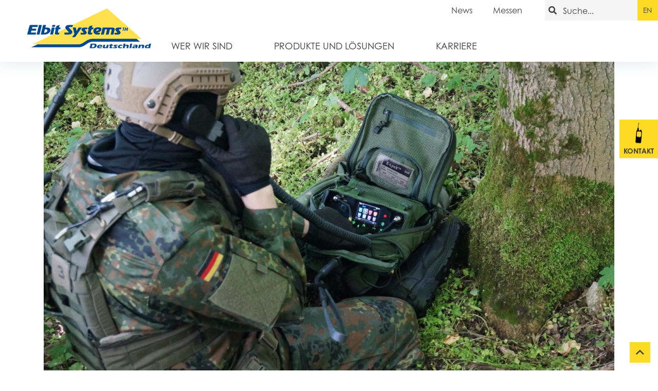

--- FILE ---
content_type: text/html; charset=UTF-8
request_url: https://elbitsystems-de.com/elbit-systems-erweitert-seine-e-lynx-familie/
body_size: 16907
content:








<!DOCTYPE html>
<html lang="de-DE">

<!-- HEAD ___ ANFANG
	============================================================================ -->

<head>

	<!-- BASIS
		  ================================================================ -->
	<meta charset="UTF-8">
	<meta http-equiv="x-ua-compatible" content="ie=edge">

			<title>Elbit Systems erweitert seine E-LynX™-Familie</title>
	
	<script type="text/javascript">
	window.dataLayer = window.dataLayer || [];

	function gtag() {
		dataLayer.push(arguments);
	}

	gtag("consent", "default", {
		ad_personalization: "denied",
		ad_storage: "denied",
		ad_user_data: "denied",
		analytics_storage: "denied",
		functionality_storage: "denied",
		personalization_storage: "denied",
		security_storage: "granted",
		wait_for_update: 500,
	});
	gtag("set", "ads_data_redaction", true);
	</script>
<script type="text/javascript"
		id="Cookiebot"
		src="https://consent.cookiebot.com/uc.js"
		data-implementation="wp"
		data-cbid="751328f3-3ac1-453e-bb2f-6e27c6b206ce"
						data-culture="DE"
					></script>
<meta name='robots' content='index, follow, max-image-preview:large, max-snippet:-1, max-video-preview:-1' />
<link rel="alternate" hreflang="de-de" href="https://elbitsystems-de.com/elbit-systems-erweitert-seine-e-lynx-familie/" />
<link rel="alternate" hreflang="en-us" href="https://elbitsystems-de.com/en/elbit-systems-expands-its-e-lynx-family/" />
<link rel="alternate" hreflang="x-default" href="https://elbitsystems-de.com/elbit-systems-erweitert-seine-e-lynx-familie/" />

	<!-- This site is optimized with the Yoast SEO plugin v22.5 - https://yoast.com/wordpress/plugins/seo/ -->
	<meta name="description" content="Elbit Systems erweitert seine E-LynX™-Familie um Mehrkanal- und Vollduplex-Technologien, die den Netzwerkdurchsatz deutlich vergrößern" />
	<link rel="canonical" href="https://elbitsystems-de.com/elbit-systems-erweitert-seine-e-lynx-familie/" />
	<meta property="og:locale" content="de_DE" />
	<meta property="og:type" content="article" />
	<meta property="og:title" content="Elbit Systems fügt Mehrkanal- und Vollduplex- Fähigkeiten bei der E-LynX™-Funkgerätefamilie hinzu - Elbit Systems Deutschland" />
	<meta property="og:description" content="Elbit Systems erweitert seine E-LynX™-Familie um Mehrkanal- und Vollduplex-Technologien, die den Netzwerkdurchsatz deutlich vergrößern" />
	<meta property="og:url" content="https://elbitsystems-de.com/elbit-systems-erweitert-seine-e-lynx-familie/" />
	<meta property="og:site_name" content="Elbit Systems Deutschland" />
	<meta property="article:published_time" content="2021-10-18T06:02:56+00:00" />
	<meta property="article:modified_time" content="2021-10-21T15:07:01+00:00" />
	<meta property="og:image" content="https://elbitsystems-de.com/wp-content/uploads/V01_E-LynX-Manpack-scaled.jpg" />
	<meta property="og:image:width" content="2560" />
	<meta property="og:image:height" content="1438" />
	<meta property="og:image:type" content="image/jpeg" />
	<meta name="author" content="Iris Burgert" />
	<meta name="twitter:card" content="summary_large_image" />
	<meta name="twitter:label1" content="Verfasst von" />
	<meta name="twitter:data1" content="Iris Burgert" />
	<meta name="twitter:label2" content="Geschätzte Lesezeit" />
	<meta name="twitter:data2" content="2 Minuten" />
	<script type="application/ld+json" class="yoast-schema-graph">{"@context":"https://schema.org","@graph":[{"@type":"WebPage","@id":"https://elbitsystems-de.com/elbit-systems-erweitert-seine-e-lynx-familie/","url":"https://elbitsystems-de.com/elbit-systems-erweitert-seine-e-lynx-familie/","name":"Elbit Systems fügt Mehrkanal- und Vollduplex- Fähigkeiten bei der E-LynX™-Funkgerätefamilie hinzu - Elbit Systems Deutschland","isPartOf":{"@id":"https://elbitsystems-de.com/#website"},"primaryImageOfPage":{"@id":"https://elbitsystems-de.com/elbit-systems-erweitert-seine-e-lynx-familie/#primaryimage"},"image":{"@id":"https://elbitsystems-de.com/elbit-systems-erweitert-seine-e-lynx-familie/#primaryimage"},"thumbnailUrl":"https://elbitsystems-de.com/wp-content/uploads/V01_E-LynX-Manpack-scaled.jpg","datePublished":"2021-10-18T06:02:56+00:00","dateModified":"2021-10-21T15:07:01+00:00","author":{"@id":"https://elbitsystems-de.com/#/schema/person/7a69ab824f9fd52fb2e7708d6b6bf44e"},"description":"Elbit Systems erweitert seine E-LynX™-Familie um Mehrkanal- und Vollduplex-Technologien, die den Netzwerkdurchsatz deutlich vergrößern","breadcrumb":{"@id":"https://elbitsystems-de.com/elbit-systems-erweitert-seine-e-lynx-familie/#breadcrumb"},"inLanguage":"de","potentialAction":[{"@type":"ReadAction","target":["https://elbitsystems-de.com/elbit-systems-erweitert-seine-e-lynx-familie/"]}]},{"@type":"ImageObject","inLanguage":"de","@id":"https://elbitsystems-de.com/elbit-systems-erweitert-seine-e-lynx-familie/#primaryimage","url":"https://elbitsystems-de.com/wp-content/uploads/V01_E-LynX-Manpack-scaled.jpg","contentUrl":"https://elbitsystems-de.com/wp-content/uploads/V01_E-LynX-Manpack-scaled.jpg","width":2560,"height":1438},{"@type":"BreadcrumbList","@id":"https://elbitsystems-de.com/elbit-systems-erweitert-seine-e-lynx-familie/#breadcrumb","itemListElement":[{"@type":"ListItem","position":1,"name":"» Home","item":"https://elbitsystems-de.com/"},{"@type":"ListItem","position":2,"name":"News","item":"https://elbitsystems-de.com/news/"},{"@type":"ListItem","position":3,"name":"Elbit Systems fügt Mehrkanal- und Vollduplex- Fähigkeiten bei der E-LynX™-Funkgerätefamilie hinzu"}]},{"@type":"WebSite","@id":"https://elbitsystems-de.com/#website","url":"https://elbitsystems-de.com/","name":"Elbit Systems Deutschland","description":"International Defense Electronics Company","potentialAction":[{"@type":"SearchAction","target":{"@type":"EntryPoint","urlTemplate":"https://elbitsystems-de.com/?s={search_term_string}"},"query-input":"required name=search_term_string"}],"inLanguage":"de"},{"@type":"Person","@id":"https://elbitsystems-de.com/#/schema/person/7a69ab824f9fd52fb2e7708d6b6bf44e","name":"Iris Burgert","image":{"@type":"ImageObject","inLanguage":"de","@id":"https://elbitsystems-de.com/#/schema/person/image/","url":"https://secure.gravatar.com/avatar/390253c02e48f0529225515fe7bd9375?s=96&d=mm&r=g","contentUrl":"https://secure.gravatar.com/avatar/390253c02e48f0529225515fe7bd9375?s=96&d=mm&r=g","caption":"Iris Burgert"}}]}</script>
	<!-- / Yoast SEO plugin. -->


<link rel='dns-prefetch' href='//hcaptcha.com' />
<link rel='stylesheet' id='wp-block-library-css' href='https://elbitsystems-de.com/wp-includes/css/dist/block-library/style.min.css?ver=6.6.4' media='all' />
<style id='classic-theme-styles-inline-css'>
/*! This file is auto-generated */
.wp-block-button__link{color:#fff;background-color:#32373c;border-radius:9999px;box-shadow:none;text-decoration:none;padding:calc(.667em + 2px) calc(1.333em + 2px);font-size:1.125em}.wp-block-file__button{background:#32373c;color:#fff;text-decoration:none}
</style>
<style id='global-styles-inline-css'>
:root{--wp--preset--aspect-ratio--square: 1;--wp--preset--aspect-ratio--4-3: 4/3;--wp--preset--aspect-ratio--3-4: 3/4;--wp--preset--aspect-ratio--3-2: 3/2;--wp--preset--aspect-ratio--2-3: 2/3;--wp--preset--aspect-ratio--16-9: 16/9;--wp--preset--aspect-ratio--9-16: 9/16;--wp--preset--color--black: #000000;--wp--preset--color--cyan-bluish-gray: #abb8c3;--wp--preset--color--white: #ffffff;--wp--preset--color--pale-pink: #f78da7;--wp--preset--color--vivid-red: #cf2e2e;--wp--preset--color--luminous-vivid-orange: #ff6900;--wp--preset--color--luminous-vivid-amber: #fcb900;--wp--preset--color--light-green-cyan: #7bdcb5;--wp--preset--color--vivid-green-cyan: #00d084;--wp--preset--color--pale-cyan-blue: #8ed1fc;--wp--preset--color--vivid-cyan-blue: #0693e3;--wp--preset--color--vivid-purple: #9b51e0;--wp--preset--gradient--vivid-cyan-blue-to-vivid-purple: linear-gradient(135deg,rgba(6,147,227,1) 0%,rgb(155,81,224) 100%);--wp--preset--gradient--light-green-cyan-to-vivid-green-cyan: linear-gradient(135deg,rgb(122,220,180) 0%,rgb(0,208,130) 100%);--wp--preset--gradient--luminous-vivid-amber-to-luminous-vivid-orange: linear-gradient(135deg,rgba(252,185,0,1) 0%,rgba(255,105,0,1) 100%);--wp--preset--gradient--luminous-vivid-orange-to-vivid-red: linear-gradient(135deg,rgba(255,105,0,1) 0%,rgb(207,46,46) 100%);--wp--preset--gradient--very-light-gray-to-cyan-bluish-gray: linear-gradient(135deg,rgb(238,238,238) 0%,rgb(169,184,195) 100%);--wp--preset--gradient--cool-to-warm-spectrum: linear-gradient(135deg,rgb(74,234,220) 0%,rgb(151,120,209) 20%,rgb(207,42,186) 40%,rgb(238,44,130) 60%,rgb(251,105,98) 80%,rgb(254,248,76) 100%);--wp--preset--gradient--blush-light-purple: linear-gradient(135deg,rgb(255,206,236) 0%,rgb(152,150,240) 100%);--wp--preset--gradient--blush-bordeaux: linear-gradient(135deg,rgb(254,205,165) 0%,rgb(254,45,45) 50%,rgb(107,0,62) 100%);--wp--preset--gradient--luminous-dusk: linear-gradient(135deg,rgb(255,203,112) 0%,rgb(199,81,192) 50%,rgb(65,88,208) 100%);--wp--preset--gradient--pale-ocean: linear-gradient(135deg,rgb(255,245,203) 0%,rgb(182,227,212) 50%,rgb(51,167,181) 100%);--wp--preset--gradient--electric-grass: linear-gradient(135deg,rgb(202,248,128) 0%,rgb(113,206,126) 100%);--wp--preset--gradient--midnight: linear-gradient(135deg,rgb(2,3,129) 0%,rgb(40,116,252) 100%);--wp--preset--font-size--small: 13px;--wp--preset--font-size--medium: 20px;--wp--preset--font-size--large: 36px;--wp--preset--font-size--x-large: 42px;--wp--preset--spacing--20: 0.44rem;--wp--preset--spacing--30: 0.67rem;--wp--preset--spacing--40: 1rem;--wp--preset--spacing--50: 1.5rem;--wp--preset--spacing--60: 2.25rem;--wp--preset--spacing--70: 3.38rem;--wp--preset--spacing--80: 5.06rem;--wp--preset--shadow--natural: 6px 6px 9px rgba(0, 0, 0, 0.2);--wp--preset--shadow--deep: 12px 12px 50px rgba(0, 0, 0, 0.4);--wp--preset--shadow--sharp: 6px 6px 0px rgba(0, 0, 0, 0.2);--wp--preset--shadow--outlined: 6px 6px 0px -3px rgba(255, 255, 255, 1), 6px 6px rgba(0, 0, 0, 1);--wp--preset--shadow--crisp: 6px 6px 0px rgba(0, 0, 0, 1);}:where(.is-layout-flex){gap: 0.5em;}:where(.is-layout-grid){gap: 0.5em;}body .is-layout-flex{display: flex;}.is-layout-flex{flex-wrap: wrap;align-items: center;}.is-layout-flex > :is(*, div){margin: 0;}body .is-layout-grid{display: grid;}.is-layout-grid > :is(*, div){margin: 0;}:where(.wp-block-columns.is-layout-flex){gap: 2em;}:where(.wp-block-columns.is-layout-grid){gap: 2em;}:where(.wp-block-post-template.is-layout-flex){gap: 1.25em;}:where(.wp-block-post-template.is-layout-grid){gap: 1.25em;}.has-black-color{color: var(--wp--preset--color--black) !important;}.has-cyan-bluish-gray-color{color: var(--wp--preset--color--cyan-bluish-gray) !important;}.has-white-color{color: var(--wp--preset--color--white) !important;}.has-pale-pink-color{color: var(--wp--preset--color--pale-pink) !important;}.has-vivid-red-color{color: var(--wp--preset--color--vivid-red) !important;}.has-luminous-vivid-orange-color{color: var(--wp--preset--color--luminous-vivid-orange) !important;}.has-luminous-vivid-amber-color{color: var(--wp--preset--color--luminous-vivid-amber) !important;}.has-light-green-cyan-color{color: var(--wp--preset--color--light-green-cyan) !important;}.has-vivid-green-cyan-color{color: var(--wp--preset--color--vivid-green-cyan) !important;}.has-pale-cyan-blue-color{color: var(--wp--preset--color--pale-cyan-blue) !important;}.has-vivid-cyan-blue-color{color: var(--wp--preset--color--vivid-cyan-blue) !important;}.has-vivid-purple-color{color: var(--wp--preset--color--vivid-purple) !important;}.has-black-background-color{background-color: var(--wp--preset--color--black) !important;}.has-cyan-bluish-gray-background-color{background-color: var(--wp--preset--color--cyan-bluish-gray) !important;}.has-white-background-color{background-color: var(--wp--preset--color--white) !important;}.has-pale-pink-background-color{background-color: var(--wp--preset--color--pale-pink) !important;}.has-vivid-red-background-color{background-color: var(--wp--preset--color--vivid-red) !important;}.has-luminous-vivid-orange-background-color{background-color: var(--wp--preset--color--luminous-vivid-orange) !important;}.has-luminous-vivid-amber-background-color{background-color: var(--wp--preset--color--luminous-vivid-amber) !important;}.has-light-green-cyan-background-color{background-color: var(--wp--preset--color--light-green-cyan) !important;}.has-vivid-green-cyan-background-color{background-color: var(--wp--preset--color--vivid-green-cyan) !important;}.has-pale-cyan-blue-background-color{background-color: var(--wp--preset--color--pale-cyan-blue) !important;}.has-vivid-cyan-blue-background-color{background-color: var(--wp--preset--color--vivid-cyan-blue) !important;}.has-vivid-purple-background-color{background-color: var(--wp--preset--color--vivid-purple) !important;}.has-black-border-color{border-color: var(--wp--preset--color--black) !important;}.has-cyan-bluish-gray-border-color{border-color: var(--wp--preset--color--cyan-bluish-gray) !important;}.has-white-border-color{border-color: var(--wp--preset--color--white) !important;}.has-pale-pink-border-color{border-color: var(--wp--preset--color--pale-pink) !important;}.has-vivid-red-border-color{border-color: var(--wp--preset--color--vivid-red) !important;}.has-luminous-vivid-orange-border-color{border-color: var(--wp--preset--color--luminous-vivid-orange) !important;}.has-luminous-vivid-amber-border-color{border-color: var(--wp--preset--color--luminous-vivid-amber) !important;}.has-light-green-cyan-border-color{border-color: var(--wp--preset--color--light-green-cyan) !important;}.has-vivid-green-cyan-border-color{border-color: var(--wp--preset--color--vivid-green-cyan) !important;}.has-pale-cyan-blue-border-color{border-color: var(--wp--preset--color--pale-cyan-blue) !important;}.has-vivid-cyan-blue-border-color{border-color: var(--wp--preset--color--vivid-cyan-blue) !important;}.has-vivid-purple-border-color{border-color: var(--wp--preset--color--vivid-purple) !important;}.has-vivid-cyan-blue-to-vivid-purple-gradient-background{background: var(--wp--preset--gradient--vivid-cyan-blue-to-vivid-purple) !important;}.has-light-green-cyan-to-vivid-green-cyan-gradient-background{background: var(--wp--preset--gradient--light-green-cyan-to-vivid-green-cyan) !important;}.has-luminous-vivid-amber-to-luminous-vivid-orange-gradient-background{background: var(--wp--preset--gradient--luminous-vivid-amber-to-luminous-vivid-orange) !important;}.has-luminous-vivid-orange-to-vivid-red-gradient-background{background: var(--wp--preset--gradient--luminous-vivid-orange-to-vivid-red) !important;}.has-very-light-gray-to-cyan-bluish-gray-gradient-background{background: var(--wp--preset--gradient--very-light-gray-to-cyan-bluish-gray) !important;}.has-cool-to-warm-spectrum-gradient-background{background: var(--wp--preset--gradient--cool-to-warm-spectrum) !important;}.has-blush-light-purple-gradient-background{background: var(--wp--preset--gradient--blush-light-purple) !important;}.has-blush-bordeaux-gradient-background{background: var(--wp--preset--gradient--blush-bordeaux) !important;}.has-luminous-dusk-gradient-background{background: var(--wp--preset--gradient--luminous-dusk) !important;}.has-pale-ocean-gradient-background{background: var(--wp--preset--gradient--pale-ocean) !important;}.has-electric-grass-gradient-background{background: var(--wp--preset--gradient--electric-grass) !important;}.has-midnight-gradient-background{background: var(--wp--preset--gradient--midnight) !important;}.has-small-font-size{font-size: var(--wp--preset--font-size--small) !important;}.has-medium-font-size{font-size: var(--wp--preset--font-size--medium) !important;}.has-large-font-size{font-size: var(--wp--preset--font-size--large) !important;}.has-x-large-font-size{font-size: var(--wp--preset--font-size--x-large) !important;}
:where(.wp-block-post-template.is-layout-flex){gap: 1.25em;}:where(.wp-block-post-template.is-layout-grid){gap: 1.25em;}
:where(.wp-block-columns.is-layout-flex){gap: 2em;}:where(.wp-block-columns.is-layout-grid){gap: 2em;}
:root :where(.wp-block-pullquote){font-size: 1.5em;line-height: 1.6;}
</style>
<link rel='stylesheet' id='wpml-blocks-css' href='https://elbitsystems-de.com/wp-content/plugins/sitepress-multilingual-cms/dist/css/blocks/styles.css?ver=4.6.10' media='all' />
<link rel='stylesheet' id='contact-form-7-css' href='https://elbitsystems-de.com/wp-content/plugins/contact-form-7/includes/css/styles.css?ver=5.9.8' media='all' />
<link rel='stylesheet' id='exit_notifier-frontend-css' href='https://elbitsystems-de.com/wp-content/plugins/exit-notifier/assets/css/frontend.css?ver=1.9.1' media='all' />
<link rel='stylesheet' id='exit_notifier-jAlert-css' href='https://elbitsystems-de.com/wp-content/plugins/exit-notifier/assets/css/jAlert.min.css?ver=1.9.1' media='all' />
<link rel='stylesheet' id='wpos-magnific-style-css' href='https://elbitsystems-de.com/wp-content/plugins/meta-slider-and-carousel-with-lightbox/assets/css/magnific-popup.css?ver=2.0.1' media='all' />
<link rel='stylesheet' id='wpos-slick-style-css' href='https://elbitsystems-de.com/wp-content/plugins/meta-slider-and-carousel-with-lightbox/assets/css/slick.css?ver=2.0.1' media='all' />
<link rel='stylesheet' id='wp-igsp-public-css-css' href='https://elbitsystems-de.com/wp-content/plugins/meta-slider-and-carousel-with-lightbox/assets/css/wp-igsp-public.css?ver=2.0.1' media='all' />
<link rel='stylesheet' id='dashicons-css' href='https://elbitsystems-de.com/wp-includes/css/dashicons.min.css?ver=6.6.4' media='all' />
<link rel='stylesheet' id='mmenu-css' href='https://elbitsystems-de.com/wp-content/plugins/mmenu/css/mmenu.css?ver=4' media='all' />
<link rel='stylesheet' id='schaller-blocks-css' href='https://elbitsystems-de.com/wp-content/plugins/plugin-schaller-blocks/public/css/schaller-blocks-public.css?ver=1.0.0' media='all' />
<link rel='stylesheet' id='wpsisac-public-style-css' href='https://elbitsystems-de.com/wp-content/plugins/wp-slick-slider-and-image-carousel/assets/css/wpsisac-public.css?ver=3.6' media='all' />
<link rel='stylesheet' id='wpml-legacy-dropdown-0-css' href='https://elbitsystems-de.com/wp-content/plugins/sitepress-multilingual-cms/templates/language-switchers/legacy-dropdown/style.min.css?ver=1' media='all' />
<style id='wpml-legacy-dropdown-0-inline-css'>
.wpml-ls-statics-shortcode_actions, .wpml-ls-statics-shortcode_actions .wpml-ls-sub-menu, .wpml-ls-statics-shortcode_actions a {border-color:#cdcdcd;}.wpml-ls-statics-shortcode_actions a, .wpml-ls-statics-shortcode_actions .wpml-ls-sub-menu a, .wpml-ls-statics-shortcode_actions .wpml-ls-sub-menu a:link, .wpml-ls-statics-shortcode_actions li:not(.wpml-ls-current-language) .wpml-ls-link, .wpml-ls-statics-shortcode_actions li:not(.wpml-ls-current-language) .wpml-ls-link:link {color:#444444;background-color:#ffffff;}.wpml-ls-statics-shortcode_actions a, .wpml-ls-statics-shortcode_actions .wpml-ls-sub-menu a:hover,.wpml-ls-statics-shortcode_actions .wpml-ls-sub-menu a:focus, .wpml-ls-statics-shortcode_actions .wpml-ls-sub-menu a:link:hover, .wpml-ls-statics-shortcode_actions .wpml-ls-sub-menu a:link:focus {color:#000000;background-color:#eeeeee;}.wpml-ls-statics-shortcode_actions .wpml-ls-current-language > a {color:#444444;background-color:#ffffff;}.wpml-ls-statics-shortcode_actions .wpml-ls-current-language:hover>a, .wpml-ls-statics-shortcode_actions .wpml-ls-current-language>a:focus {color:#000000;background-color:#eeeeee;}
</style>
<link rel='stylesheet' id='theme-slick-css' href='https://elbitsystems-de.com/wp-content/themes/elbi-systems/slick/slick.css?ver=1' media='screen' />
<link rel='stylesheet' id='theme-style-css' href='https://elbitsystems-de.com/wp-content/themes/elbi-systems/styles/styles.css?ver=1' media='screen' />
<link rel='stylesheet' id='theme-fontawesome-css' href='https://elbitsystems-de.com/wp-content/themes/elbi-systems/styles/all.min.css?ver=1' media='screen' />
<link rel='stylesheet' id='theme-fancybox-css' href='https://elbitsystems-de.com/wp-content/themes/elbi-systems/styles/vendor/jquery.fancybox.min.css?ver=1' media='screen' />
<style>
.h-captcha{position:relative;display:block;margin-bottom:2rem;padding:0;clear:both}.h-captcha[data-size="normal"]{width:303px;height:78px}.h-captcha[data-size="compact"]{width:164px;height:144px}.h-captcha[data-size="invisible"]{display:none}.h-captcha::before{content:'';display:block;position:absolute;top:0;left:0;background:url(https://elbitsystems-de.com/wp-content/plugins/hcaptcha-for-forms-and-more/assets/images/hcaptcha-div-logo.svg) no-repeat;border:1px solid #fff0;border-radius:4px}.h-captcha[data-size="normal"]::before{width:300px;height:74px;background-position:94% 28%}.h-captcha[data-size="compact"]::before{width:156px;height:136px;background-position:50% 79%}.h-captcha[data-theme="light"]::before,body.is-light-theme .h-captcha[data-theme="auto"]::before,.h-captcha[data-theme="auto"]::before{background-color:#fafafa;border:1px solid #e0e0e0}.h-captcha[data-theme="dark"]::before,body.is-dark-theme .h-captcha[data-theme="auto"]::before,html.wp-dark-mode-active .h-captcha[data-theme="auto"]::before,html.drdt-dark-mode .h-captcha[data-theme="auto"]::before{background-image:url(https://elbitsystems-de.com/wp-content/plugins/hcaptcha-for-forms-and-more/assets/images/hcaptcha-div-logo-white.svg);background-repeat:no-repeat;background-color:#333;border:1px solid #f5f5f5}.h-captcha[data-size="invisible"]::before{display:none}.h-captcha iframe{position:relative}div[style*="z-index: 2147483647"] div[style*="border-width: 11px"][style*="position: absolute"][style*="pointer-events: none"]{border-style:none}
</style>
<style>
span[data-name="hcap-cf7"] .h-captcha{margin-bottom:0}span[data-name="hcap-cf7"]~input[type="submit"],span[data-name="hcap-cf7"]~button[type="submit"]{margin-top:2rem}
</style>
		<style id="wp-custom-css">
			#CybotCookiebotDialog { border: 0px !important;}		</style>
		
		<meta name="description" content="Elbit Systems erweitert seine E-LynX-Familie um Mehrkanal- und Vollduplex-Technologien.">
	
	<!-- MOBILE
		=================================================== -->
	<meta name="viewport" content="width=device-width, initial-scale=1, shrink-to-fit=no">

	<!-- FAVICON
		================================================================ -->
	<link rel="apple-touch-icon-precomposed" sizes="57x57"
		href="https://elbitsystems-de.com/wp-content/themes/elbi-systems/images/favicon/apple-touch-icon-57x57.png" />
	<link rel="apple-touch-icon-precomposed" sizes="114x114"
		href="https://elbitsystems-de.com/wp-content/themes/elbi-systems/images/favicon/apple-touch-icon-114x114.png" />
	<link rel="apple-touch-icon-precomposed" sizes="72x72"
		href="https://elbitsystems-de.com/wp-content/themes/elbi-systems/images/favicon/apple-touch-icon-72x72.png" />
	<link rel="apple-touch-icon-precomposed" sizes="144x144"
		href="https://elbitsystems-de.com/wp-content/themes/elbi-systems/images/favicon/apple-touch-icon-144x144.png" />
	<link rel="apple-touch-icon-precomposed" sizes="60x60"
		href="https://elbitsystems-de.com/wp-content/themes/elbi-systems/images/favicon/apple-touch-icon-60x60.png" />
	<link rel="apple-touch-icon-precomposed" sizes="120x120"
		href="https://elbitsystems-de.com/wp-content/themes/elbi-systems/images/favicon/apple-touch-icon-120x120.png" />
	<link rel="apple-touch-icon-precomposed" sizes="76x76"
		href="https://elbitsystems-de.com/wp-content/themes/elbi-systems/images/favicon/apple-touch-icon-76x76.png" />
	<link rel="apple-touch-icon-precomposed" sizes="152x152"
		href="https://elbitsystems-de.com/wp-content/themes/elbi-systems/images/favicon/apple-touch-icon-152x152.png" />
	<link rel="icon" type="image/png"
		href="https://elbitsystems-de.com/wp-content/themes/elbi-systems/images/favicon/favicon-196x196.png" sizes="196x196" />
	<link rel="icon" type="image/png"
		href="https://elbitsystems-de.com/wp-content/themes/elbi-systems/images/favicon/favicon-96x96.png" sizes="96x96" />
	<link rel="icon" type="image/png"
		href="https://elbitsystems-de.com/wp-content/themes/elbi-systems/images/favicon/favicon-32x32.png" sizes="32x32" />
	<link rel="icon" type="image/png"
		href="https://elbitsystems-de.com/wp-content/themes/elbi-systems/images/favicon/favicon-16x16.png" sizes="16x16" />
	<link rel="icon" type="image/png" href="https://elbitsystems-de.com/wp-content/themes/elbi-systems/images/favicon/favicon-128.png"
		sizes="128x128" />
	<meta name="application-name" content="Spitzer-Silo" />
	<meta name="msapplication-TileImage"
		content="https://elbitsystems-de.com/wp-content/themes/elbi-systems/images/favicon/mstile-144x144.png" />
	<meta name="msapplication-square70x70logo"
		content="https://elbitsystems-de.com/wp-content/themes/elbi-systems/images/favicon/mstile-70x70.png" />
	<meta name="msapplication-square150x150logo"
		content="https://elbitsystems-de.com/wp-content/themes/elbi-systems/images/favicon/mstile-150x150.png" />
	<meta name="msapplication-wide310x150logo"
		content="https://elbitsystems-de.com/wp-content/themes/elbi-systems/images/favicon/mstile-310x150.png" />
	<meta name="msapplication-square310x310logo"
		content="https://elbitsystems-de.com/wp-content/themes/elbi-systems/images/favicon/mstile-310x310.png" />

	<!-- OPENGRAPH
		================================================================ -->
	<meta property="og:title" content="Elbit Systems fügt Mehrkanal- und Vollduplex- Fähigkeiten bei der E-LynX™-Funkgerätefamilie hinzu" />
	<meta property="og:description" content="Elbit Systems erweitert seine E-LynX-Familie um Mehrkanal- und Vollduplex-Technologien." />
		<meta property="og:type" content="article" />
		<meta property="og:url" content="https://elbitsystems-de.com/elbit-systems-erweitert-seine-e-lynx-familie/" />
	<meta property="og:site_name" content="Elbit Systems Deutschland International Defense Electronics Company" />


</head>
<!-- HEAD ___ ENDE
	================================================================ -->


<body id="site-top" class="post-template-default single single-post postid-5755 single-format-standard wp-embed-responsive page-has-thumbnail is-page" itemscope itemtype="https://schema.org/WebPage">

	
	<div id="site">


<!-- #contact-popup ___ ANFANG
================================================================ -->
<div id="contact-popup" data-fancybox="Kontakt" data-src="#popup-form" href="javascript:;">

	<div id="popup-button">
		<img class="button-icon" src="https://elbitsystems-de.com/wp-content/uploads/2020/09/contact.png">
				<span class="button-label">KONTAKT</span>
			</div>

	<div id="popup-form">

				<p class="popup-headline">
			Kontakt		</p>
		
				<p class="popup-teaser">
			Für mehr Informationen zu unseren Produkten und Dienstleistungen nehmen Sie bitte Kontakt mit uns auf.		</p>
		
				<div class="popup-form">
			
<div class="wpcf7 no-js" id="wpcf7-f5-o1" lang="de-DE" dir="ltr">
<div class="screen-reader-response"><p role="status" aria-live="polite" aria-atomic="true"></p> <ul></ul></div>
<form action="/elbit-systems-erweitert-seine-e-lynx-familie/#wpcf7-f5-o1" method="post" class="wpcf7-form init" aria-label="Kontaktformular" novalidate="novalidate" data-status="init">
<div style="display: none;">
<input type="hidden" name="_wpcf7" value="5" />
<input type="hidden" name="_wpcf7_version" value="5.9.8" />
<input type="hidden" name="_wpcf7_locale" value="de_DE" />
<input type="hidden" name="_wpcf7_unit_tag" value="wpcf7-f5-o1" />
<input type="hidden" name="_wpcf7_container_post" value="0" />
<input type="hidden" name="_wpcf7_posted_data_hash" value="" />
</div>
<p><span class="wpcf7-form-control-wrap" data-name="your-name"><input size="40" maxlength="400" class="wpcf7-form-control wpcf7-text wpcf7-validates-as-required" aria-required="true" aria-invalid="false" placeholder="Name*" value="" type="text" name="your-name" /></span><br />
<span class="wpcf7-form-control-wrap" data-name="your-email"><input size="40" maxlength="400" class="wpcf7-form-control wpcf7-email wpcf7-validates-as-required wpcf7-text wpcf7-validates-as-email" aria-required="true" aria-invalid="false" placeholder="E-Mail-Adresse*" value="" type="email" name="your-email" /></span><br />
<span class="wpcf7-form-control-wrap" data-name="your-subject"><input size="40" maxlength="400" class="wpcf7-form-control wpcf7-text" aria-invalid="false" placeholder="Betreff" value="" type="text" name="your-subject" /></span><br />
<span class="wpcf7-form-control-wrap" data-name="your-company"><input size="40" maxlength="400" class="wpcf7-form-control wpcf7-text" aria-invalid="false" placeholder="Unternehmen / Behörde" value="" type="text" name="your-company" /></span><br />
<span class="wpcf7-form-control-wrap" data-name="your-interest"><select class="wpcf7-form-control wpcf7-select" aria-invalid="false" name="your-interest"><option value="">Interesse am Produkt</option><option value="ADAMS">ADAMS</option><option value="E-LynX™ AR">E-LynX™ AR</option><option value="E-LynX™ Dual Channel Manpack Fahrzeugstation">E-LynX™ Dual Channel Manpack Fahrzeugstation</option><option value="E-LynX™ Handheld">E-LynX™ Handheld</option><option value="E-LynX™ Intercom">E-LynX™ Intercom</option><option value="E-LynX™ Manpack">E-LynX™ Manpack</option><option value="E-LynX™ SAT">E-LynX™ SAT</option><option value="E-LynX™ Single Channel Fahrzeugstation">E-LynX™ Single Channel Fahrzeugstation</option><option value="E-LynX™ Single Channel Manpack Fahrzeugstation">E-LynX™ Single Channel Manpack Fahrzeugstation</option><option value="E-LynX™ Soldier Radio">E-LynX™ Soldier Radio</option><option value="E-LynX™ Taktischer Router">E-LynX™ Taktischer Router</option><option value="ELAWS (Land) ELNAWS (See)">ELAWS (Land) ELNAWS (See)</option><option value="HattoriX">HattoriX</option><option value="Hermes 45">Hermes 45</option><option value="HRA 9100">HRA 9100</option><option value="HRM 7000 Manpack">HRM 7000 Manpack</option><option value="HRM 7400 Fahrzeug- und Gefechtsstandstation">HRM 7400 Fahrzeug- und Gefechtsstandstation</option><option value="HRM 9000 Fahrzeug- und Gefechtsstandstation">HRM 9000 Fahrzeug- und Gefechtsstandstation</option><option value="HRM 9000 Manpack">HRM 9000 Manpack</option><option value="IRIS">IRIS</option><option value="Iron Fist">Iron Fist</option><option value="IronVision">IronVision</option><option value="Link 11 Data Terminal Set DTS 2020">Link 11 Data Terminal Set DTS 2020</option><option value="Link 11/22 Multi Link Terminal MLT 2920">Link 11/22 Multi Link Terminal MLT 2920</option><option value="Link 22 Airborne Signal Processing Controller SPC 1921">Link 22 Airborne Signal Processing Controller SPC 1921</option><option value="Link 22 Signal Processing Controller SPC 1920">Link 22 Signal Processing Controller SPC 1920</option><option value="Long View">Long View</option><option value="MAGNI">MAGNI</option><option value="MBR-2D">MBR-2D</option><option value="MBR-3D">MBR-3D</option><option value="MTDS/TDS">MTDS/TDS</option><option value="MTGR">MTGR</option><option value="PGSR-3i „Beagle“">PGSR-3i „Beagle“</option><option value="PLDR-II">PLDR-II</option><option value="PROBOT">PROBOT</option><option value="RAPTOR">RAPTOR</option><option value="Rattler G">Rattler G</option><option value="Rattler H">Rattler H</option><option value="ROCU">ROCU</option><option value="SEAGULL™">SEAGULL™</option><option value="Selektiver Multikoppler SMK 1000">Selektiver Multikoppler SMK 1000</option><option value="Skylark 3">Skylark 3</option><option value="Skylark I-LEX">Skylark I-LEX</option><option value="SmarTrack">SmarTrack</option><option value="SmartSight">SmartSight</option><option value="SPECTRO XR">SPECTRO XR</option><option value="SupervisIR">SupervisIR</option><option value="THOR">THOR</option><option value="TIGR">TIGR</option><option value="TORC²H BMS">TORC²H BMS</option><option value="Wärmebildvorsatz für große Reichweiten XACT th 70">Wärmebildvorsatz für große Reichweiten XACT th 70</option><option value="Wärmebildzielgerät XACT th 64">Wärmebildzielgerät XACT th 64</option><option value="Wärmebildzielgerät XACT th 65">Wärmebildzielgerät XACT th 65</option><option value="Wärmebildzielgerät XACT th 68">Wärmebildzielgerät XACT th 68</option><option value="XACT nv32">XACT nv32</option><option value="XACT nv33">XACT nv33</option></select></span><br />
<span class="wpcf7-form-control-wrap" data-name="your-message"><textarea cols="40" rows="10" maxlength="2000" class="wpcf7-form-control wpcf7-textarea" aria-invalid="false" placeholder="Nachricht" name="your-message"></textarea></span><br />
<span class="wpcf7-form-control-wrap" data-name="acceptance-332"><span class="wpcf7-form-control wpcf7-acceptance"><span class="wpcf7-list-item"><label><input type="checkbox" name="acceptance-332" value="1" aria-invalid="false" /><span class="wpcf7-list-item-label">Mit der Erhebung und Verwendung meiner personenbezogenen Daten (siehe Datenschutzerklärung) bin ich einverstanden. Ich habe die <a href="/datenschutz">Datenschutzerklärung</a> gelesen und akzeptiere sie.</span></label></span></span></span><br />
<span class="wpcf7-form-control-wrap" data-name="hcap-cf7">		<input
				type="hidden"
				class="hcaptcha-widget-id"
				name="hcaptcha-widget-id"
				value="eyJzb3VyY2UiOlsiY29udGFjdC1mb3JtLTdcL3dwLWNvbnRhY3QtZm9ybS03LnBocCJdLCJmb3JtX2lkIjo1fQ==-e5966b45b7dd79342b39d0365d7aeb5d">
				<span id="hcap_cf7-696c0998c16c24.57958551" class="wpcf7-form-control h-captcha "
				data-sitekey="2992fc74-cf2e-4369-9861-df07089c7d30"
				data-theme="light"
				data-size="normal"
				data-auto="false"
				data-force="false">
		</span>
		<input type="hidden" id="_wpnonce" name="_wpnonce" value="612b3582d0" /><input type="hidden" name="_wp_http_referer" value="/elbit-systems-erweitert-seine-e-lynx-familie/" /></span><input class="wpcf7-form-control wpcf7-submit has-spinner" type="submit" value="Senden" />
</p><div class="wpcf7-response-output" aria-hidden="true"></div>
</form>
</div>
		</div>
		
	</div>

</div>
<!-- #contact-popup ___ ENDE
================================================================ -->

<a id="scrollToTopBtn" class="scrollup"><i class="far fa-angle-up"></i></a>

		<script>
			var scrollToTopBtn = document.getElementById("scrollToTopBtn")
			var rootElement = document.documentElement

			function scrollToTop() {
			  // Scroll to top logic
			  rootElement.scrollTo({
				top: 0,
				behavior: "smooth"
			  })
			}
			scrollToTopBtn.addEventListener("click", scrollToTop)
		</script>

		<!-- #site-header ___ ANFANG
================================================================ -->
		<header id="site-header" data-header-fixed="1" itemscope itemtype="https://schema.org/WPHeader">



			<!-- #header-brand ___ ANFANG
	================================================================ -->
			<div id="header-brand" itemscope itemtype="https://schema.org/Organization">
								<a itemprop="url" href="https://elbitsystems-de.com/"
					title="zurück zur Startseite von ebs Racoms">
					<img itemprop="logo" src="https://elbitsystems-de.com/wp-content/themes/elbi-systems/images/logo.png"
						alt="Logo ebs Racoms">
				</a>
							</div>
			<!-- #header-brand ___ ENDE
	================================================================ -->

			<!-- #header-navigation ___ ANFANG
	================================================================ -->
			<nav id="header-navigation" itemscope itemtype="https://schema.org/SiteNavigationElement">
				<ul id="navigation-main" class="menu"><li id="menu-item-2831" class="menu-item menu-item-type-custom menu-item-object-custom menu-item-has-children menu-item-2831"><a>Wer wir sind</a>
<ul class="sub-menu">
	<li id="menu-item-2835" class="menu-item menu-item-type-post_type menu-item-object-page menu-item-2835"><a href="https://elbitsystems-de.com/wer-wir-sind/ueber-uns/">Über uns</a></li>
	<li id="menu-item-2834" class="menu-item menu-item-type-post_type menu-item-object-page menu-item-2834"><a href="https://elbitsystems-de.com/wer-wir-sind/historie/">Historie</a></li>
	<li id="menu-item-2836" class="menu-item menu-item-type-post_type menu-item-object-page menu-item-2836"><a href="https://elbitsystems-de.com/wer-wir-sind/messen/">Messen</a></li>
	<li id="menu-item-2837" class="menu-item menu-item-type-post_type menu-item-object-page menu-item-2837"><a href="https://elbitsystems-de.com/wer-wir-sind/anfahrt/">Anfahrt</a></li>
	<li id="menu-item-2838" class="menu-item menu-item-type-post_type menu-item-object-page menu-item-2838"><a href="https://elbitsystems-de.com/wer-wir-sind/downloads/">Downloads</a></li>
</ul>
</li>
<li id="menu-item-2832" class="btn-megamenue menu-item menu-item-type-custom menu-item-object-custom menu-item-2832"><a>Produkte und Lösungen</a></li>
<li id="menu-item-2833" class="menu-item menu-item-type-post_type menu-item-object-page menu-item-2833"><a href="https://elbitsystems-de.com/karriere/">Karriere</a></li>
</ul>
	</nav>

	<div id="navigation-mega">
		<div class="mega-headlines">
			<div class="container">
				<div class="row">
																		<div class="col-4">Kommunikation</div>
													<div class="col-4">Aufklärung und Beobachtung</div>
													<div class="col-4">Schutzsysteme</div>
															</div>
			</div>
		</div>
		<div class="mega-items">
			<div class="container">
				<div class="row">

										<div class="col-4">
						<div class="items-list">
							<ul>
							
								
																																																																																										<li class="cat-icon icon-land icon-luft icon-see"><a href="https://elbitsystems-de.com/produkte-und-loesungen/kommunikation/vhf-uhf-e-lynx/" title="VHF/UHF E-LynX">VHF/UHF E-LynX</a></li>

								
																																																																							<li class="cat-icon icon-land icon-luft"><a href="https://elbitsystems-de.com/produkte-und-loesungen/kommunikation/hf-vhf-kommunikation/" title="HF/VHF-Kommunikation">HF/VHF-Kommunikation</a></li>

								
																																																				<li class="cat-icon icon-see"><a href="https://elbitsystems-de.com/produkte-und-loesungen/kommunikation/hf-kommunikation/" title="HF-Kommunikation">HF-Kommunikation</a></li>

								
																																																																							<li class="cat-icon icon-luft icon-see"><a href="https://elbitsystems-de.com/produkte-und-loesungen/kommunikation/taktische-datenlinks/" title="Taktische Datenlinks">Taktische Datenlinks</a></li>

								
														</ul>
						</div>
					</div>
										<div class="col-4">
						<div class="items-list">
							<ul>
							
								
																																																																							<li class="cat-icon icon-land icon-see"><a href="https://elbitsystems-de.com/produkte-und-loesungen/aufklaerung-und-beobachtung/nachtsichtsysteme/" title="Nachtsichtsysteme">Nachtsichtsysteme</a></li>

								
																																																																							<li class="cat-icon icon-land icon-see"><a href="https://elbitsystems-de.com/produkte-und-loesungen/aufklaerung-und-beobachtung/waermebildziel-und-beobachtungsgeraete/" title="Wärmebildziel- und Beobachtungsgeräte">Wärmebildziel- und Beobachtungsgeräte</a></li>

								
																																																																																										<li class="cat-icon icon-land icon-luft icon-see"><a href="https://elbitsystems-de.com/produkte-und-loesungen/aufklaerung-und-beobachtung/weitbereichsaufklaerung/" title="Weitbereichsaufklärung">Weitbereichsaufklärung</a></li>

								
																																																																																										<li class="cat-icon icon-land icon-luft icon-see"><a href="https://elbitsystems-de.com/produkte-und-loesungen/aufklaerung-und-beobachtung/fahrzeuggestuetzte-systeme/" title="Fahrzeuggestützte Systeme">Fahrzeuggestützte Systeme</a></li>

								
																																																				<li class="cat-icon icon-land"><a href="https://elbitsystems-de.com/produkte-und-loesungen/aufklaerung-und-beobachtung/laserzielmarkierer/" title="Laserzielmarkierer">Laserzielmarkierer</a></li>

								
																																																				<li class="cat-icon icon-land"><a href="https://elbitsystems-de.com/produkte-und-loesungen/aufklaerung-und-beobachtung/radarsysteme/" title="Radarsysteme">Radarsysteme</a></li>

								
														</ul>
						</div>
					</div>
										<div class="col-4">
						<div class="items-list">
							<ul>
							
								
																																																																							<li class="cat-icon icon-land icon-see"><a href="https://elbitsystems-de.com/produkte-und-loesungen/schutzsysteme/aktive-schutzsysteme/" title="Aktive Schutzsysteme">Aktive Schutzsysteme</a></li>

								
																																																																																																													<li class="cat-icon icon-flugzeug icon-land icon-luft icon-see"><a href="https://elbitsystems-de.com/produkte-und-loesungen/schutzsysteme/passive-schutzsysteme/" title="Passive Schutzsysteme">Passive Schutzsysteme</a></li>

								
														</ul>
						</div>
					</div>
					
				</div>
			</div>
		</div>
		<div class="mega-headlines">
			<div class="container">
				<div class="row">
																		<div class="col-4">Unbemannte Systeme</div>
													<div class="col-4">Digitales Gefechtsfeld</div>
													<div class="col-4">Cyber Sicherheit</div>
															</div>
			</div>
		</div>
		<div class="mega-items">
			<div class="container">
				<div class="row">

										<div class="col-4">
						<div class="items-list">
							<ul>
							
								
																																																				<li class="cat-icon icon-land"><a href="https://elbitsystems-de.com/produkte-und-loesungen/unbemannte-systeme/unbemannte-landfahrzeuge/" title="Unbemannte Landfahrzeuge">Unbemannte Landfahrzeuge</a></li>

								
																																																				<li class="cat-icon icon-luft"><a href="https://elbitsystems-de.com/produkte-und-loesungen/unbemannte-systeme/unbemannte-luftfahrzeuge/" title="Unbemannte Luftfahrzeuge">Unbemannte Luftfahrzeuge</a></li>

								
																																																				<li class="cat-icon icon-see"><a href="https://elbitsystems-de.com/produkte-und-loesungen/unbemannte-systeme/unbemannte-wasserfahrzeuge/" title="Unbemannte Wasserfahrzeuge">Unbemannte Wasserfahrzeuge</a></li>

								
														</ul>
						</div>
					</div>
										<div class="col-4">
						<div class="items-list">
							<ul>
							
								
																																																				<li class="cat-icon icon-land"><a href="https://elbitsystems-de.com/xactse-datendisplay/" title="XACTse Datendisplay">XACTse Datendisplay</a></li>

								
																																																				<li class="cat-icon icon-land"><a href="https://elbitsystems-de.com/torc%c2%b2h-bms/" title="TORC²H BMS">TORC²H BMS</a></li>

								
																																																				<li class="cat-icon icon-land"><a href="https://elbitsystems-de.com/torc%c2%b2h-bms-copy/" title="RAPTOR">RAPTOR</a></li>

								
																																																				<li class="cat-icon icon-land"><a href="https://elbitsystems-de.com/torc%c2%b2h-bms-copy-copy/" title="SmartSight">SmartSight</a></li>

								
																																																				<li class="cat-icon icon-land"><a href="https://elbitsystems-de.com/torc%c2%b2h-bms-copy-copy-copy/" title="SmarTrack">SmarTrack</a></li>

								
														</ul>
						</div>
					</div>
										<div class="col-4">
						<div class="items-list">
							<ul>
							
								
																																																				<li class="cat-icon icon-cyber"><a href="https://elbitsystems-de.com/produkte-und-loesungen/cyber-sicherheit/cyber-defence/" title="Cyber Defence">Cyber Defence</a></li>

								
														</ul>
						</div>
					</div>
					
				</div>
			</div>
		</div>
	</div>
			<!-- #header-navigation ___ ENDE
	================================================================ -->

			<div class="meta-navigation-container">

				<!-- #header-meta ___ ANFANG
		================================================================ -->
				<nav id="header-meta">
					<ul id="navigation-main" class="menu"><li id="menu-item-202" class="menu-item menu-item-type-post_type menu-item-object-page current_page_parent menu-item-202"><a href="https://elbitsystems-de.com/news/">News</a></li>
<li id="menu-item-471" class="menu-item menu-item-type-post_type menu-item-object-page menu-item-471"><a href="https://elbitsystems-de.com/wer-wir-sind/messen/">Messen</a></li>
</ul>				</nav>
				<!-- #header-meta ___ ENDE
		================================================================ -->

				<form role="search" id="header-search" method="get" class="search-form" action="https://elbitsystems-de.com/">
	<input type="search" class="search-field" placeholder="Suche..." value="" name="s" />
	<button type="submit" class="search-submit"><i class="fas fa-search"></i></button>
</form>

				<!-- #header-language ___ ANFANG
		================================================================ -->
								<nav id="header-language">
					<ul>
												<li>
							<a href="https://elbitsystems-de.com/elbit-systems-erweitert-seine-e-lynx-familie/"
								class="active-lang">
								de							</a>
						</li>
												<li>
							<a href="https://elbitsystems-de.com/en/elbit-systems-expands-its-e-lynx-family/"
								class="lang">
								en							</a>
						</li>
											</ul>
				</nav>
								<!-- #header-language  ___ ENDE
		================================================================ -->

			</div>

			<a href="#menu" id="btn-navigation-mobile"
				title="Navigation öffnen">
				<i class="far fa-bars"></i>
			</a>


		</header>
		<!-- #site-header ___ ENDE
================================================================ -->



		<!-- #site-hero ___ ANFANG
================================================================ -->


		<div id="slider" class="row">

			<div class="col-12">

				

			</div>

		</div>

		<!-- #site-hero ___ ENDE
================================================================ -->


		<!-- #site-nav_page ___ ANFANG
================================================================ -->

	
		<!-- #site-nav_page ___ ENDE
================================================================ -->





		<!-- #site-breadcrumb ___ ANFANG
================================================================ -->
		<div class="container">


			<div class="component component-head">
				<div class="row">

					<div class="col-lg-6 col-md-7 col-sm-12">
												<div class="item-breadcrumb">
							<p id="breadcrumbs">
								<span>
								<span><a href="https://elbitsystems-de.com/">» Home</a> </span>
									<span class="breadcrumb_last" aria-current="page"> » Elbit Systems fügt Mehrkanal- und Vollduplex- Fähigkeiten bei der E-LynX™-Funkgerätefamilie hinzu</span>								</span>
							</p>
						</div>
						
					</div>

					<div class="col-lg-6 col-md-12 col-sm-12">

						<div class="item-claim">

							<p>Elbit Systems Deutschland</p>

							<span class="claim">
								NEXT IS <strong>NOW<sup>®</sup></strong>
							</span>

						</div>

					</div>

				</div>
			</div>
			<!-- #site-breadcrumb ___ ENDE
================================================================ -->



<!-- #site-main ___ ANFANG
================================================================ -->
<main id="site-main" class="main-page page-home" itemscope itemprop="mainContentOfPage" itemtype="https://schema.org/WebPage">

		<div class="page">

		<div class="container">

			<div class="row">

				<div class="col-md-12 col-lg-12">

					<!-- article#post-5755 ___ ANFANG
================================================================ -->
<article id="post-5755" class="entry entry-post post-5755 post type-post status-publish format-standard has-post-thumbnail hentry category-allgemein" itemscope itemtype="https://schema.org/BlogPosting" itemprop="blogPost">

    <!-- ENTRY ___ THUMBNAIL -->

	
	<div id="slider" class="row" style="margin-bottom: 60px;">
		<div class="col-12">
			<div id="hero-slider" class="page-slider">
				<div class="page-slider-slide">
					<img width="2560" height="1438" src="https://elbitsystems-de.com/wp-content/uploads/V01_E-LynX-Manpack-scaled.jpg" class="img-responsive wp-post-image" alt="" itemprop="image" decoding="async" fetchpriority="high" srcset="https://elbitsystems-de.com/wp-content/uploads/V01_E-LynX-Manpack-scaled.jpg 2560w, https://elbitsystems-de.com/wp-content/uploads/V01_E-LynX-Manpack-300x169.jpg 300w, https://elbitsystems-de.com/wp-content/uploads/V01_E-LynX-Manpack-1024x575.jpg 1024w, https://elbitsystems-de.com/wp-content/uploads/V01_E-LynX-Manpack-768x432.jpg 768w, https://elbitsystems-de.com/wp-content/uploads/V01_E-LynX-Manpack-1536x863.jpg 1536w, https://elbitsystems-de.com/wp-content/uploads/V01_E-LynX-Manpack-2048x1151.jpg 2048w, https://elbitsystems-de.com/wp-content/uploads/V01_E-LynX-Manpack-320x180.jpg 320w, https://elbitsystems-de.com/wp-content/uploads/V01_E-LynX-Manpack-600x337.jpg 600w, https://elbitsystems-de.com/wp-content/uploads/V01_E-LynX-Manpack-1440x809.jpg 1440w, https://elbitsystems-de.com/wp-content/uploads/V01_E-LynX-Manpack-1920x1080.jpg 1920w" sizes="(max-width: 2560px) 100vw, 2560px" />				</div>
			</div>
		</div>
	</div>

    
	<!-- ENTRY ___ META -->
	<div class="entry-meta">
		<time itemprop="datePublished" datetime="2021-10-18T08:02:56+02:00">
			<span class="meta-date">18.10.2021</span>
		</time>
    </div>

    <!-- ENTRY ___ HEADER -->
    <div class="entry-header" itemprop="headline">
		        	<h2 style="text-align: center;">Elbit Systems fügt Mehrkanal- und Vollduplex- Fähigkeiten bei der E-LynX™-Funkgerätefamilie hinzu</h2>
				</div>

	<!-- ENTRY ___ CONTENT -->
	<div class="entry-content" itemprop="text">

					
<p>E-LynX™-Funkgerätefamilie &#8211; Elbit Systems wurde bereits beauftragt, mehr als zehntausend Mehrkanal-Vollduplex-<a href="https://elbitsystems-de.com/produkte-und-loesungen/kommunikation/vhf-uhf-e-lynx/">E-LynX™</a> Software Defined Radios (SDR) an einen NATO-Kunden, Schweden und Israel zu liefern. Elbit Systems erweitert seine <a href="https://elbitsystems-de.com/produkte-und-loesungen/kommunikation/vhf-uhf-e-lynx/">E-LynX™-Familie</a> um Mehrkanal- und Vollduplex-Technologien, die den Netzwerkdurchsatz deutlich vergrößern und die SDR-basierte Lösung des Unternehmens für die digitale Transformation in mehreren Bereichen verstärkt. Die SDR-Lösung des Unternehmens wird dadurch eine noch stärkere Säule für die domänenübergreifende digitale Transformation.</p>



<p>Bei der Nutzung von Funksystemen mit einem oder zwei Funkkanälen hängt die Sende- und Empfangsfähigkeit der taktischen Nutzer von der Verfügbarkeit der Kanäle ab. Dies kann die Netzwerkverfügbarkeit, Bandbreite und Reichweite einschränken. Die neue, patentierte Mehrkanaltechnologie von Elbit Systems ermöglicht die gleichzeitige Nutzung mehrerer Funkfrequenzen zum Senden und Empfangen. Dabei kann man eine oder mehrere Wellenformen gleichzeitig verwenden, so ist eine Netzwerkverfügbarkeit jederzeit garantiert. Dies ist ein entscheidender Schlüsselfaktor bei Multi-Domain-Operationen. </p>



<figure class="wp-block-gallery alignwide columns-2 wp-block-gallery-1 is-layout-flex wp-block-gallery-is-layout-flex"><ul class="blocks-gallery-grid"><li class="blocks-gallery-item"><figure><img decoding="async" width="1024" height="575" src="https://elbitsystems-de.com/wp-content/uploads/E-LynX-Handheld-1024x575.jpg" alt="" data-id="5761" data-full-url="https://elbitsystems-de.com/wp-content/uploads/E-LynX-Handheld-scaled.jpg" data-link="https://elbitsystems-de.com/elbit-systems-erweitert-seine-e-lynx-familie/e-lynx-handheld/" class="wp-image-5761" srcset="https://elbitsystems-de.com/wp-content/uploads/E-LynX-Handheld-1024x575.jpg 1024w, https://elbitsystems-de.com/wp-content/uploads/E-LynX-Handheld-300x169.jpg 300w, https://elbitsystems-de.com/wp-content/uploads/E-LynX-Handheld-768x432.jpg 768w, https://elbitsystems-de.com/wp-content/uploads/E-LynX-Handheld-1536x863.jpg 1536w, https://elbitsystems-de.com/wp-content/uploads/E-LynX-Handheld-2048x1151.jpg 2048w, https://elbitsystems-de.com/wp-content/uploads/E-LynX-Handheld-320x180.jpg 320w, https://elbitsystems-de.com/wp-content/uploads/E-LynX-Handheld-600x337.jpg 600w, https://elbitsystems-de.com/wp-content/uploads/E-LynX-Handheld-1440x809.jpg 1440w, https://elbitsystems-de.com/wp-content/uploads/E-LynX-Handheld-1920x1080.jpg 1920w" sizes="(max-width: 1024px) 100vw, 1024px" /><figcaption class="blocks-gallery-item__caption">E-LynX™ Handheld</figcaption></figure></li><li class="blocks-gallery-item"><figure><img decoding="async" width="1024" height="575" src="https://elbitsystems-de.com/wp-content/uploads/E-LynX-Manpack-1024x575.jpg" alt="" data-id="5759" data-full-url="https://elbitsystems-de.com/wp-content/uploads/E-LynX-Manpack-scaled.jpg" data-link="https://elbitsystems-de.com/elbit-systems-erweitert-seine-e-lynx-familie/e-lynx-manpack/" class="wp-image-5759" srcset="https://elbitsystems-de.com/wp-content/uploads/E-LynX-Manpack-1024x575.jpg 1024w, https://elbitsystems-de.com/wp-content/uploads/E-LynX-Manpack-300x169.jpg 300w, https://elbitsystems-de.com/wp-content/uploads/E-LynX-Manpack-768x432.jpg 768w, https://elbitsystems-de.com/wp-content/uploads/E-LynX-Manpack-1536x863.jpg 1536w, https://elbitsystems-de.com/wp-content/uploads/E-LynX-Manpack-2048x1151.jpg 2048w, https://elbitsystems-de.com/wp-content/uploads/E-LynX-Manpack-320x180.jpg 320w, https://elbitsystems-de.com/wp-content/uploads/E-LynX-Manpack-600x337.jpg 600w, https://elbitsystems-de.com/wp-content/uploads/E-LynX-Manpack-1440x809.jpg 1440w, https://elbitsystems-de.com/wp-content/uploads/E-LynX-Manpack-1920x1080.jpg 1920w" sizes="(max-width: 1024px) 100vw, 1024px" /><figcaption class="blocks-gallery-item__caption">E-LynX™ Manpack</figcaption></figure></li></ul></figure>



<p>Die Mehrkanal-Netzfähigkeit optimiert die Nutzung von Frequenzressourcen und erlaubt die simultane Nutzung der Funksysteme in mehreren Missionen mit schnellen, gleichzeitigen Übertragungen. Dabei ist die durchgehende Aufrechterhaltung einer schnellen, robusten, sicheren, interoperablen und störresistenten Kommunikation in jedem noch so anspruchsvollem Gelände gegeben. Die derzeitigen taktischen Funktechnologien ermöglichen den Zugang zum Netz jeweils nur für einen Nutzer zeitgleich. Mit der neuen Vollduplex-Technologie können mehrere taktisch eingesetzte Soldaten simultan Informationen austauschen und dynamische Unterhaltungen führen. Dadurch wird der Informationsfluss im Gefechtsfeld deutlich intuitiver und schneller.</p>



<p>Die <a href="https://elbitsystems-de.com/produkte-und-loesungen/kommunikation/vhf-uhf-e-lynx/">SDR E-LynX™-Familie</a> ist bereits heute die bevorzugte Wahl mehrerer Nutzerstaaten für die domänenübergreifende digitale Transformation. Unter den Kunden befinden sich die Schweiz, Schweden, Spanien, Brasilien und Israel. Elbit Systems wird im Rahmen dieser Programme mehr als zehntausend mehrkanalige Vollduplex-<a href="https://elbitsystems-de.com/produkte-und-loesungen/kommunikation/vhf-uhf-e-lynx/">E-LynX™-SDR Funksysteme</a> liefern.</p>
		
	</div>

</article>

<style>
	.component-head {
		display: none;
	}

	div#slider {
		margin-top: 0!important;
	}
</style>

<!-- article#post-5755 ___ ENDE
================================================================ -->
				</div>

			</div>

		</div>

	</div>
	
</main>
<!-- #site-main ___ ENDE
================================================================ -->

</div>

<!-- #site-footer ___ ANFANG
================================================================ -->
<footer id="site-footer" itemscope itemtype="https://schema.org/WPFooter">

	<div class="footer-top">
		<div class="container">
			<div class="row">
				<div class="col-md-10 offset-md-1">
					<div class="footer-contact">
						<strong>Wir freuen uns<br>von Ihnen zu hören</strong>
						<p>Für mehr Informationen zu unseren Produkten und Dienstleistungen nehmen Sie bitte Kontakt mit uns auf.</p>
						<div class="button">
							<a data-fancybox="Kontakt-Footer" data-src="#popup-form" href="javascript:;">Zum Kontaktformular</a>
						</div>
					</div>
				</div>
			</div>
		</div>
	</div>
	<div class="footer-bottom">
		<div class="container">
			<div class="row">
				<div class="col-md-6">
					<strong>
						Elbit Systems Deutschland GmbH & Co. KG<br><br>
						Eberhard-Finckh-Straße 55<br>
						89075 Ulm / Germany<br>
						Phone: <a href="tel:+49 (0) 731 1553 0">+49 (0) 731 1553 0</a><br>
						Fax: +49 (0) 731 1553 112<br>					</strong>
				</div>
				<div class="col-md-3">

					<!-- #footer-navigation ___ ANFANG
					================================================================ -->
					<nav id="footer-navigation">
						<ul id="navigation-footer" class="menu"><li id="menu-item-201" class="menu-item menu-item-type-post_type menu-item-object-page menu-item-privacy-policy menu-item-201"><a rel="privacy-policy" href="https://elbitsystems-de.com/datenschutz/">Datenschutz</a></li>
<li id="menu-item-203" class="menu-item menu-item-type-post_type menu-item-object-page menu-item-203"><a href="https://elbitsystems-de.com/impressum/">Impressum</a></li>
</ul>					</nav>
					<!-- #footer-navigation ___ ENDE
					================================================================ -->

				</div>
				<div class="col-md-3">
					<span class="claim">
						NEXT IS
						<strong>NOW<sup>®</sup></strong>
					</span>
				</div>
			</div>
		</div>
	</div>
	<div class="footer-copyright">
		<div class="container">
			<div class="row">
				<div class="col-md-12 left">
					<p>© 2021 Elbit Systems Deutschland - All Rights reserved</p>
				</div>
			</div>
		</div>
	</div>

</footer>
<!-- #site-footer ___ ENDE
================================================================ -->

</div><!-- #site ende -->

<!--nav id="menu">
	<ul id="navigation-mobile" class="clearfix"><li id="menu-item-2782" class="menu-item menu-item-type-custom menu-item-object-custom menu-item-has-children menu-item-2782"><a>Wer wir sind</a>
<ul class="sub-menu">
	<li id="menu-item-207" class="menu-item menu-item-type-post_type menu-item-object-page menu-item-207"><a href="https://elbitsystems-de.com/wer-wir-sind/ueber-uns/">Über uns</a></li>
	<li id="menu-item-208" class="menu-item menu-item-type-post_type menu-item-object-page menu-item-208"><a href="https://elbitsystems-de.com/wer-wir-sind/historie/">Historie</a></li>
	<li id="menu-item-209" class="menu-item menu-item-type-post_type menu-item-object-page menu-item-209"><a href="https://elbitsystems-de.com/wer-wir-sind/messen/">Messen</a></li>
	<li id="menu-item-210" class="menu-item menu-item-type-post_type menu-item-object-page menu-item-210"><a href="https://elbitsystems-de.com/wer-wir-sind/anfahrt/">Anfahrt</a></li>
	<li id="menu-item-2355" class="menu-item menu-item-type-post_type menu-item-object-page menu-item-2355"><a href="https://elbitsystems-de.com/wer-wir-sind/downloads/">Download</a></li>
</ul>
</li>
<li id="menu-item-2783" class="menu-item menu-item-type-custom menu-item-object-custom menu-item-has-children menu-item-2783"><a>Produkte und Lösungen</a>
<ul class="sub-menu">
	<li id="menu-item-2784" class="menu-item menu-item-type-custom menu-item-object-custom menu-item-has-children menu-item-2784"><a>Kommunikation</a>
	<ul class="sub-menu">
		<li id="menu-item-212" class="menu-item menu-item-type-post_type menu-item-object-page menu-item-212"><a href="https://elbitsystems-de.com/produkte-und-loesungen/kommunikation/vhf-uhf-e-lynx/">VHF/UHF E-LynX</a></li>
		<li id="menu-item-213" class="menu-item menu-item-type-post_type menu-item-object-page menu-item-213"><a href="https://elbitsystems-de.com/produkte-und-loesungen/kommunikation/hf-vhf-kommunikation/">HF/VHF-Kommmunikation.</a></li>
		<li id="menu-item-214" class="menu-item menu-item-type-post_type menu-item-object-page menu-item-214"><a href="https://elbitsystems-de.com/produkte-und-loesungen/kommunikation/hf-kommunikation/">HF-Kommunikation.</a></li>
		<li id="menu-item-215" class="menu-item menu-item-type-post_type menu-item-object-page menu-item-215"><a href="https://elbitsystems-de.com/produkte-und-loesungen/kommunikation/taktische-datenlinks/">Taktische Datenlinks.</a></li>
	</ul>
</li>
	<li id="menu-item-2785" class="menu-item menu-item-type-custom menu-item-object-custom menu-item-has-children menu-item-2785"><a>Aufklärung und Beobachtung</a>
	<ul class="sub-menu">
		<li id="menu-item-218" class="menu-item menu-item-type-post_type menu-item-object-page menu-item-218"><a href="https://elbitsystems-de.com/produkte-und-loesungen/aufklaerung-und-beobachtung/nachtsichtsysteme/">Nachtsichtsysteme</a></li>
		<li id="menu-item-219" class="menu-item menu-item-type-post_type menu-item-object-page menu-item-219"><a href="https://elbitsystems-de.com/produkte-und-loesungen/aufklaerung-und-beobachtung/waermebildziel-und-beobachtungsgeraete/">Wärmebildziel- und Beobachtungsgeräte</a></li>
		<li id="menu-item-220" class="menu-item menu-item-type-post_type menu-item-object-page menu-item-220"><a href="https://elbitsystems-de.com/produkte-und-loesungen/aufklaerung-und-beobachtung/weitbereichsaufklaerung/">Weitbereichsaufklärung</a></li>
		<li id="menu-item-221" class="menu-item menu-item-type-post_type menu-item-object-page menu-item-221"><a href="https://elbitsystems-de.com/produkte-und-loesungen/aufklaerung-und-beobachtung/fahrzeuggestuetzte-systeme/">Fahrzeuggestützte Systeme</a></li>
		<li id="menu-item-222" class="menu-item menu-item-type-post_type menu-item-object-page menu-item-222"><a href="https://elbitsystems-de.com/produkte-und-loesungen/aufklaerung-und-beobachtung/laserzielmarkierer/">Laserzielmarkierer</a></li>
	</ul>
</li>
	<li id="menu-item-2786" class="menu-item menu-item-type-custom menu-item-object-custom menu-item-has-children menu-item-2786"><a>Schutzsysteme</a>
	<ul class="sub-menu">
		<li id="menu-item-224" class="menu-item menu-item-type-post_type menu-item-object-page menu-item-224"><a href="https://elbitsystems-de.com/produkte-und-loesungen/schutzsysteme/aktive-schutzsysteme/">Aktive Schutzsysteme</a></li>
		<li id="menu-item-225" class="menu-item menu-item-type-post_type menu-item-object-page menu-item-225"><a href="https://elbitsystems-de.com/produkte-und-loesungen/schutzsysteme/passive-schutzsysteme/">Passive Schutzsysteme</a></li>
	</ul>
</li>
	<li id="menu-item-2787" class="menu-item menu-item-type-custom menu-item-object-custom menu-item-has-children menu-item-2787"><a>Unbemannte Systeme</a>
	<ul class="sub-menu">
		<li id="menu-item-227" class="menu-item menu-item-type-post_type menu-item-object-page menu-item-227"><a href="https://elbitsystems-de.com/produkte-und-loesungen/unbemannte-systeme/unbemannte-landfahrzeuge/">Unbemannte Landfahrzeuge</a></li>
		<li id="menu-item-228" class="menu-item menu-item-type-post_type menu-item-object-page menu-item-228"><a href="https://elbitsystems-de.com/produkte-und-loesungen/unbemannte-systeme/unbemannte-luftfahrzeuge/">Unbemannte Luftfahrzeuge</a></li>
		<li id="menu-item-229" class="menu-item menu-item-type-post_type menu-item-object-page menu-item-229"><a href="https://elbitsystems-de.com/produkte-und-loesungen/unbemannte-systeme/unbemannte-wasserfahrzeuge/">Unbemannte Wasserfahrzeuge</a></li>
	</ul>
</li>
	<li id="menu-item-2788" class="menu-item menu-item-type-custom menu-item-object-custom menu-item-has-children menu-item-2788"><a>Digitales Gefechtsfeld</a>
	<ul class="sub-menu">
		<li id="menu-item-3609" class="menu-item menu-item-type-post_type menu-item-object-page menu-item-3609"><a href="https://elbitsystems-de.com/xactse-datendisplay/">XACTse Datendisplay</a></li>
		<li id="menu-item-2354" class="menu-item menu-item-type-post_type menu-item-object-page menu-item-2354"><a href="https://elbitsystems-de.com/torc%c2%b2h-bms/">TORC²H BMS.</a></li>
		<li id="menu-item-2353" class="menu-item menu-item-type-post_type menu-item-object-page menu-item-2353"><a href="https://elbitsystems-de.com/torc%c2%b2h-bms-copy/">RAPTOR.</a></li>
		<li id="menu-item-2352" class="menu-item menu-item-type-post_type menu-item-object-page menu-item-2352"><a href="https://elbitsystems-de.com/torc%c2%b2h-bms-copy-copy/">SmartSight.</a></li>
		<li id="menu-item-2351" class="menu-item menu-item-type-post_type menu-item-object-page menu-item-2351"><a href="https://elbitsystems-de.com/torc%c2%b2h-bms-copy-copy-copy/">SmarTrack.</a></li>
	</ul>
</li>
	<li id="menu-item-2789" class="menu-item menu-item-type-custom menu-item-object-custom menu-item-has-children menu-item-2789"><a>Cyber Sicherheit</a>
	<ul class="sub-menu">
		<li id="menu-item-236" class="menu-item menu-item-type-post_type menu-item-object-page menu-item-236"><a href="https://elbitsystems-de.com/produkte-und-loesungen/cyber-sicherheit/cyber-defence/">Cyber Defence</a></li>
	</ul>
</li>
</ul>
</li>
<li id="menu-item-206" class="menu-item menu-item-type-post_type menu-item-object-page menu-item-206"><a href="https://elbitsystems-de.com/karriere/">Karriere</a></li>
</ul></nav-->


		<!-- GA Google Analytics @ https://m0n.co/ga -->
		<script type="text/plain" data-cookieconsent="statistik" async src="https://www.googletagmanager.com/gtag/js?id=G-VW1W6518R2"></script>
		<script type="text/plain" data-cookieconsent="statistik">
			window.dataLayer = window.dataLayer || [];
			function gtag(){dataLayer.push(arguments);}
			gtag('js', new Date());
			gtag('config', 'G-VW1W6518R2');
		</script>

	<script>
(()=>{'use strict';let loaded=!1,scrolled=!1,timerId;function load(){if(loaded){return}
loaded=!0;clearTimeout(timerId);window.removeEventListener('touchstart',load);document.body.removeEventListener('mouseenter',load);document.body.removeEventListener('click',load);window.removeEventListener('load',delayedLoad);const t=document.getElementsByTagName('script')[0];const s=document.createElement('script');s.type='text/javascript';s.id='hcaptcha-api';s.src='https://js.hcaptcha.com/1/api.js?onload=hCaptchaOnLoad&render=explicit';s.async=!0;t.parentNode.insertBefore(s,t)}
function scrollHandler(){if(!scrolled){scrolled=!0;return}
window.removeEventListener('scroll',scrollHandler);load()}
function delayedLoad(){window.addEventListener('scroll',scrollHandler);const delay=-100;if(delay>=0){setTimeout(load,delay)}}
window.addEventListener('touchstart',load);document.body.addEventListener('mouseenter',load);document.body.addEventListener('click',load);window.addEventListener('load',delayedLoad)})()
</script>
<style id='core-block-supports-inline-css'>
.wp-block-gallery.wp-block-gallery-1{--wp--style--unstable-gallery-gap:var( --wp--style--gallery-gap-default, var( --gallery-block--gutter-size, var( --wp--style--block-gap, 0.5em ) ) );gap:var( --wp--style--gallery-gap-default, var( --gallery-block--gutter-size, var( --wp--style--block-gap, 0.5em ) ) );}
</style>
<script src="https://elbitsystems-de.com/wp-includes/js/dist/hooks.min.js?ver=2810c76e705dd1a53b18" id="wp-hooks-js"></script>
<script src="https://elbitsystems-de.com/wp-includes/js/dist/i18n.min.js?ver=5e580eb46a90c2b997e6" id="wp-i18n-js"></script>
<script id="wp-i18n-js-after">
wp.i18n.setLocaleData( { 'text direction\u0004ltr': [ 'ltr' ] } );
</script>
<script src="https://elbitsystems-de.com/wp-content/plugins/contact-form-7/includes/swv/js/index.js?ver=5.9.8" id="swv-js"></script>
<script id="contact-form-7-js-extra">
var wpcf7 = {"api":{"root":"https:\/\/elbitsystems-de.com\/wp-json\/","namespace":"contact-form-7\/v1"}};
</script>
<script id="contact-form-7-js-translations">
( function( domain, translations ) {
	var localeData = translations.locale_data[ domain ] || translations.locale_data.messages;
	localeData[""].domain = domain;
	wp.i18n.setLocaleData( localeData, domain );
} )( "contact-form-7", {"translation-revision-date":"2024-06-05 06:37:53+0000","generator":"GlotPress\/4.0.1","domain":"messages","locale_data":{"messages":{"":{"domain":"messages","plural-forms":"nplurals=2; plural=n != 1;","lang":"de"},"Error:":["Fehler:"]}},"comment":{"reference":"includes\/js\/index.js"}} );
</script>
<script src="https://elbitsystems-de.com/wp-content/plugins/contact-form-7/includes/js/index.js?ver=5.9.8" id="contact-form-7-js"></script>
<script src="https://elbitsystems-de.com/wp-includes/js/jquery/jquery.min.js?ver=3.7.1" id="jquery-core-js"></script>
<script src="https://elbitsystems-de.com/wp-includes/js/jquery/jquery-migrate.min.js?ver=3.4.1" id="jquery-migrate-js"></script>
<script id="exit_notifier-frontend-js-extra">
var ExitBoxSettings = {"exitbox_version":"1.9.1","siteroot":"elbitsystems-de.com","siteurl":"https:\/\/elbitsystems-de.com","title":"Sie verlassen Elbit Systems Deutschland","body":"<p><strong>Wichtiger Hinweis:<\/strong><\/p>\r\n<p>Wenn Sie auf diesen Link gehen, verlassen Sie die Webseiten von Elbit Systems Deutschland. Elbit Systems Deutschland macht sich die durch Links erreichbaren Webseiten Dritter nicht zu eigen und ist f\u00fcr deren Inhalt nicht verantwortlich. Elbit Systems Deutschland hat keinen Einfluss darauf, welche personenbezogenen Daten von Ihnen auf dieser Seite verarbeitet werden. N\u00e4here Informationen k\u00f6nnen Sie hierzu der Datenschutzerkl\u00e4rung des Anbieters der externen Webseite entnehmen.<\/p>","GoButtonText":"Weiter zu","Include_URL":"on","CancelButtonText":"Abbrechen","alt_title":"Thank you for visiting our website","alt_body":"<p>The link you have selected is located on another server.  The linked site contains information that has been created, published, maintained, or otherwise posted by institutions or organizations independent of this organization.  We do not endorse, approve, certify, or control any linked websites, their sponsors, or any of their policies, activities, products, or services.  We do not assume responsibility for the accuracy, completeness, or timeliness of the information contained therein.  Visitors to any linked websites should not use or rely on the information contained therein until they have consulted with an independent financial professional.<\/p> <p>Please click \u201cGo to URL\u2026\u201d to leave this website and proceed to the selected site.<\/p>","alt_GoButtonText":"Go to URL...","alt_Include_URL":"on","alt_CancelButtonText":"Cancel","alt_classname":"altExitNotifier","activate_custom_content":"on","apply_to_all_offsite_links":"on","jquery_selector_field":"a[href*=\"\/\/\"]:not([href*=\"elbitsystems-de.com\"])","new_window":"","css_exclusion_class":"noExitNotifier","relnofollow":"","enable_notifier_for_forms":"","apply_to_all_offsite_forms":"on","jquery_form_selector_field":"form[action*=\"\/\/\"]:not([action*=\"elbitsystems-de.com\"])","sa2_or_jAlert":"jAlert","theme":"default","backgroundcolor":"black","blurbackground":"","size":"md","showAnimation":"fadeIn","hideAnimation":"fadeOut","visual":"","enable_timeout":"","timeout_text_continue":"Continue in {seconds} seconds.","timeout_text_cancel":"Cancel in {seconds} seconds.","continue_or_cancel":"continue","timeout_seconds":"10","enable_progressbar":"","timeout_statement":"on","custom_css":"\nbackground: #0684ce;\nbackground: -moz-linear-gradient(top,  #0684ce 0%, #1e5799 100%);\nbackground: -webkit-gradient(linear, left top, left bottom, color-stop(0%,#0684ce), color-stop(100%,#1e5799));\nbackground: -webkit-linear-gradient(top,  #0684ce 0%,#1e5799 100%);\nbackground: -o-linear-gradient(top,  #0684ce 0%,#1e5799 100%);\nbackground: -ms-linear-gradient(top,  #0684ce 0%,#1e5799 100%);\nbackground: linear-gradient(to bottom,  #0684ce 0%,#1e5799 100%);\nfilter: progid:DXImageTransform.Microsoft.gradient( startColorstr='#0684ce', endColorstr='#1e5799',GradientType=0 );\nborder: 3px solid #1e5799;\n\t\t\t","advanced_custom_css":"","addclasses":"","classestoadd":"","debugtoconsole":""};
</script>
<script src="https://elbitsystems-de.com/wp-content/plugins/exit-notifier/assets/js/frontend.js?ver=1.9.1" id="exit_notifier-frontend-js"></script>
<script src="https://elbitsystems-de.com/wp-content/plugins/exit-notifier/assets/js/jAlert.min.js?ver=1.9.1" id="exit_notifier-jAlert.min-js"></script>
<script src="https://elbitsystems-de.com/wp-content/plugins/exit-notifier/assets/js/sweetalert2.all.min.js?ver=1.9.1" id="exit_notifier-sa2.min-js"></script>
<script src="https://elbitsystems-de.com/wp-content/plugins/mmenu/js/mmenu.js?ver=4" id="mmenu-js"></script>
<script src="https://elbitsystems-de.com/wp-content/plugins/plugin-schaller-blocks/public/js/schaller-blocks-public.js?ver=1.0.0" id="schaller-blocks-js"></script>
<script src="https://elbitsystems-de.com/wp-content/plugins/sitepress-multilingual-cms/templates/language-switchers/legacy-dropdown/script.min.js?ver=1" id="wpml-legacy-dropdown-0-js"></script>
<script src="https://elbitsystems-de.com/wp-content/themes/elbi-systems/slick/slick.min.js?ver=3.3.5" id="slick-js"></script>
<script src="https://elbitsystems-de.com/wp-content/themes/elbi-systems/scripts/bootstrap.min.js?ver=3.3.5" id="bootstrapjs-js"></script>
<script src="https://elbitsystems-de.com/wp-content/themes/elbi-systems/scripts/vendor/jquery.fancybox.min.js?ver=3.7.5" id="fancybox-js"></script>
<script src="https://elbitsystems-de.com/wp-content/themes/elbi-systems/scripts/main.js?ver=1.0.0" id="main-js"></script>
<script id="hcaptcha-js-extra">
var HCaptchaMainObject = {"params":"{\"sitekey\":\"2992fc74-cf2e-4369-9861-df07089c7d30\",\"theme\":\"light\",\"size\":\"normal\",\"hl\":\"de\"}"};
</script>
<script src="https://elbitsystems-de.com/wp-content/plugins/hcaptcha-for-forms-and-more/assets/js/apps/hcaptcha.js?ver=4.3.1" id="hcaptcha-js"></script>
<script src="https://elbitsystems-de.com/wp-content/plugins/hcaptcha-for-forms-and-more/assets/js/hcaptcha-cf7.min.js?ver=4.3.1" id="hcaptcha-cf7-js"></script>

<script>
	(function() {

'use strict';

// define variables
var items = document.querySelectorAll(".timeline li");

// check if an element is in viewport
// http://stackoverflow.com/questions/123999/how-to-tell-if-a-dom-element-is-visible-in-the-current-viewport
function isElementInViewport(el) {
	var rect = el.getBoundingClientRect();
	return (
	rect.top >= 0 &&
	rect.left >= 0 &&
	rect.bottom <= (window.innerHeight || document.documentElement.clientHeight) &&
	rect.right <= (window.innerWidth || document.documentElement.clientWidth)
	);
}

function callbackFunc() {
	for (var i = 0; i < items.length; i++) {
	if (isElementInViewport(items[i])) {
		items[i].classList.add("in-view");
	}
	}
}

// listen for events
window.addEventListener("load", callbackFunc);
window.addEventListener("resize", callbackFunc);
window.addEventListener("scroll", callbackFunc);

})();
</script>

<script>
	jQuery(document).ready(function($) {

		"use strict";

		jQuery( '.btn-megamenue' ).on('mouseover', function(){
			jQuery( '#navigation-mega' ).show();
			var height1 = window.innerHeight-120
			var height2  = 0;
			jQuery('#navigation-mega').children().each(function(i){height2 = height2+jQuery(this).outerHeight()})

			if (height1 >= height2) {
				jQuery('#navigation-mega').css('height', height2 + 'px')
			} else {
				jQuery('#navigation-mega').css('height', height1 + 'px')
			}
		});

		jQuery( '.btn-megamenue'  ).on('mouseleave', function(){
			jQuery( '#menu-item-2831, #menu-item-2833, #menu-item-2823, #menu-item-2825'  ).on('mouseover', function(){
				jQuery('#navigation-mega').hide();
			});
			jQuery( '#navigation-mega'  ).on('mouseleave', function(){
				jQuery('#navigation-mega').hide();
			});
		});

		jQuery( '[data-fancybox]' ).fancybox({
			image: {
				preload: true
			},
			animationEffect: 'fade'
		});

		jQuery( '.card-header button.project-details' ).click( function() {
			jQuery( this ).toggleClass( "active" );
		var targetDiv = $( this ).attr( "data-target" );
		jQuery( targetDiv ).stop().slideToggle();
		});

		jQuery( '#hero-slider' ).slick({
			slidesToShow: 1,
			autoplay: true,
			dots: true,
			nextArrow: '<i class="fa fa-angle-right"></i>',
			prevArrow: '<i class="fa fa-angle-left"></i>',
			responsive: [
				{
				breakpoint: 992,
				settings: {
					arrows: true,
					slidesToShow: 1
				}
				}
			]
		});


	});

	jQuery(window).scroll(function() {

		"use strict";

	});
</script>


<nav id="mobile-navigation">
				<ul id="navigation-mobile" class="menu"><li class="menu-item menu-item-type-custom menu-item-object-custom menu-item-has-children menu-item-2782"><a>Wer wir sind</a>
<ul class="sub-menu">
	<li class="menu-item menu-item-type-post_type menu-item-object-page menu-item-207"><a href="https://elbitsystems-de.com/wer-wir-sind/ueber-uns/">Über uns</a></li>
	<li class="menu-item menu-item-type-post_type menu-item-object-page menu-item-208"><a href="https://elbitsystems-de.com/wer-wir-sind/historie/">Historie</a></li>
	<li class="menu-item menu-item-type-post_type menu-item-object-page menu-item-209"><a href="https://elbitsystems-de.com/wer-wir-sind/messen/">Messen</a></li>
	<li class="menu-item menu-item-type-post_type menu-item-object-page menu-item-210"><a href="https://elbitsystems-de.com/wer-wir-sind/anfahrt/">Anfahrt</a></li>
	<li class="menu-item menu-item-type-post_type menu-item-object-page menu-item-2355"><a href="https://elbitsystems-de.com/wer-wir-sind/downloads/">Download</a></li>
</ul>
</li>
<li class="menu-item menu-item-type-custom menu-item-object-custom menu-item-has-children menu-item-2783"><a>Produkte und Lösungen</a>
<ul class="sub-menu">
	<li class="menu-item menu-item-type-custom menu-item-object-custom menu-item-has-children menu-item-2784"><a>Kommunikation</a>
	<ul class="sub-menu">
		<li class="menu-item menu-item-type-post_type menu-item-object-page menu-item-212"><a href="https://elbitsystems-de.com/produkte-und-loesungen/kommunikation/vhf-uhf-e-lynx/">VHF/UHF E-LynX</a></li>
		<li class="menu-item menu-item-type-post_type menu-item-object-page menu-item-213"><a href="https://elbitsystems-de.com/produkte-und-loesungen/kommunikation/hf-vhf-kommunikation/">HF/VHF-Kommmunikation.</a></li>
		<li class="menu-item menu-item-type-post_type menu-item-object-page menu-item-214"><a href="https://elbitsystems-de.com/produkte-und-loesungen/kommunikation/hf-kommunikation/">HF-Kommunikation.</a></li>
		<li class="menu-item menu-item-type-post_type menu-item-object-page menu-item-215"><a href="https://elbitsystems-de.com/produkte-und-loesungen/kommunikation/taktische-datenlinks/">Taktische Datenlinks.</a></li>
	</ul>
</li>
	<li class="menu-item menu-item-type-custom menu-item-object-custom menu-item-has-children menu-item-2785"><a>Aufklärung und Beobachtung</a>
	<ul class="sub-menu">
		<li class="menu-item menu-item-type-post_type menu-item-object-page menu-item-218"><a href="https://elbitsystems-de.com/produkte-und-loesungen/aufklaerung-und-beobachtung/nachtsichtsysteme/">Nachtsichtsysteme</a></li>
		<li class="menu-item menu-item-type-post_type menu-item-object-page menu-item-219"><a href="https://elbitsystems-de.com/produkte-und-loesungen/aufklaerung-und-beobachtung/waermebildziel-und-beobachtungsgeraete/">Wärmebildziel- und Beobachtungsgeräte</a></li>
		<li class="menu-item menu-item-type-post_type menu-item-object-page menu-item-220"><a href="https://elbitsystems-de.com/produkte-und-loesungen/aufklaerung-und-beobachtung/weitbereichsaufklaerung/">Weitbereichsaufklärung</a></li>
		<li class="menu-item menu-item-type-post_type menu-item-object-page menu-item-221"><a href="https://elbitsystems-de.com/produkte-und-loesungen/aufklaerung-und-beobachtung/fahrzeuggestuetzte-systeme/">Fahrzeuggestützte Systeme</a></li>
		<li class="menu-item menu-item-type-post_type menu-item-object-page menu-item-222"><a href="https://elbitsystems-de.com/produkte-und-loesungen/aufklaerung-und-beobachtung/laserzielmarkierer/">Laserzielmarkierer</a></li>
	</ul>
</li>
	<li class="menu-item menu-item-type-custom menu-item-object-custom menu-item-has-children menu-item-2786"><a>Schutzsysteme</a>
	<ul class="sub-menu">
		<li class="menu-item menu-item-type-post_type menu-item-object-page menu-item-224"><a href="https://elbitsystems-de.com/produkte-und-loesungen/schutzsysteme/aktive-schutzsysteme/">Aktive Schutzsysteme</a></li>
		<li class="menu-item menu-item-type-post_type menu-item-object-page menu-item-225"><a href="https://elbitsystems-de.com/produkte-und-loesungen/schutzsysteme/passive-schutzsysteme/">Passive Schutzsysteme</a></li>
	</ul>
</li>
	<li class="menu-item menu-item-type-custom menu-item-object-custom menu-item-has-children menu-item-2787"><a>Unbemannte Systeme</a>
	<ul class="sub-menu">
		<li class="menu-item menu-item-type-post_type menu-item-object-page menu-item-227"><a href="https://elbitsystems-de.com/produkte-und-loesungen/unbemannte-systeme/unbemannte-landfahrzeuge/">Unbemannte Landfahrzeuge</a></li>
		<li class="menu-item menu-item-type-post_type menu-item-object-page menu-item-228"><a href="https://elbitsystems-de.com/produkte-und-loesungen/unbemannte-systeme/unbemannte-luftfahrzeuge/">Unbemannte Luftfahrzeuge</a></li>
		<li class="menu-item menu-item-type-post_type menu-item-object-page menu-item-229"><a href="https://elbitsystems-de.com/produkte-und-loesungen/unbemannte-systeme/unbemannte-wasserfahrzeuge/">Unbemannte Wasserfahrzeuge</a></li>
	</ul>
</li>
	<li class="menu-item menu-item-type-custom menu-item-object-custom menu-item-has-children menu-item-2788"><a>Digitales Gefechtsfeld</a>
	<ul class="sub-menu">
		<li class="menu-item menu-item-type-post_type menu-item-object-page menu-item-3609"><a href="https://elbitsystems-de.com/xactse-datendisplay/">XACTse Datendisplay</a></li>
		<li class="menu-item menu-item-type-post_type menu-item-object-page menu-item-2354"><a href="https://elbitsystems-de.com/torc%c2%b2h-bms/">TORC²H BMS.</a></li>
		<li class="menu-item menu-item-type-post_type menu-item-object-page menu-item-2353"><a href="https://elbitsystems-de.com/torc%c2%b2h-bms-copy/">RAPTOR.</a></li>
		<li class="menu-item menu-item-type-post_type menu-item-object-page menu-item-2352"><a href="https://elbitsystems-de.com/torc%c2%b2h-bms-copy-copy/">SmartSight.</a></li>
		<li class="menu-item menu-item-type-post_type menu-item-object-page menu-item-2351"><a href="https://elbitsystems-de.com/torc%c2%b2h-bms-copy-copy-copy/">SmarTrack.</a></li>
	</ul>
</li>
	<li class="menu-item menu-item-type-custom menu-item-object-custom menu-item-has-children menu-item-2789"><a>Cyber Sicherheit</a>
	<ul class="sub-menu">
		<li class="menu-item menu-item-type-post_type menu-item-object-page menu-item-236"><a href="https://elbitsystems-de.com/produkte-und-loesungen/cyber-sicherheit/cyber-defence/">Cyber Defence</a></li>
	</ul>
</li>
</ul>
</li>
<li class="menu-item menu-item-type-post_type menu-item-object-page menu-item-206"><a href="https://elbitsystems-de.com/karriere/">Karriere</a></li>
</ul>
	</nav>
	<script>
jQuery('body').on('click', '#CybotCookiebotDialogBodyButtonDetails', function(){
	if (!jQuery(this).hasClass('CybotCookiebotDialogBodyLinkExpanded')) {
	return
	}
	if (jQuery(this).attr('lang') == "de") {
		jQuery('#CybotCookiebotDialogBodyButtonAccept').text('Auswahl zulassen');
	} else {
		jQuery('#CybotCookiebotDialogBodyButtonAccept').text('Allow selection');
	}
	if (jQuery('#CybotCookiebotDialogBodyLevelButtonPreferences').is(':checked')) {
		jQuery('#CybotCookiebotDialogBodyLevelButtonPreferences').click();
	}
	if (jQuery('#CybotCookiebotDialogBodyLevelButtonStatistics').is(':checked')) {
		jQuery('#CybotCookiebotDialogBodyLevelButtonStatistics').click();
	}
	if (jQuery('#CybotCookiebotDialogBodyLevelButtonMarketing').is(':checked')) {
		jQuery('#CybotCookiebotDialogBodyLevelButtonMarketing').click();
	}
});
</script>
</body>
</html>


--- FILE ---
content_type: text/css
request_url: https://elbitsystems-de.com/wp-content/plugins/plugin-schaller-blocks/public/css/schaller-blocks-public.css?ver=1.0.0
body_size: 2813
content:
/* FARBEN Start */

:root {
  --color-primary: #3b71e5;
  --color-primary-hover: #1c55d1;
  --color-secondary: #1bf9c9;
  --color-text: #212529;
  --color-gray: #f0f0f0;
  --color-white: #ffffff;
}

/* FARBEN Ende */



/* ALLGEMEIN Start */

body {
  overflow-x: hidden;
}

.wrapper {
  display: block;
  max-width: 1170px;
  margin: 0 auto;
}

html[lang] {
  margin: 0 !important;
}

.entry-title {
  display: none;
}

#content ul {
  padding: 0;
  margin-bottom: 50px;
}

#content .component ul {
  padding: 0;
  margin-bottom: 0px;
}

#content ul li {
  background-image: url('assets/img/icon-check.png');
  background-repeat: no-repeat;
  background-position: left;
  font-size: 20px;
  margin-bottom: 20px;
  list-style: none;
  list-style-position: outside;
  padding-left: 30px;
  margin-left: 15px;
}

#content .component ul li {
  background-image: none;
  background-repeat: no-repeat;
  background-position: unset;
  font-size: inherit;
  margin-bottom: unset;
  list-style: none;
  list-style-position: unset;
  margin: 0;
}

/* ALLGEMEIN Ende */



/* TEXT Start */

h1,
h2 {
  margin-bottom: 30px;
}

h3,
h4,
h5,
h6 {
  margin-bottom: 15px;
}

h1 {
  font-size: 48px;
  font-weight: 700;
  color: var(--color-primary);
  text-transform: uppercase;
}

h2 {
  font-size: 36px;
  font-weight: 700;
  color: var(--color-text);
}

h3 {
  font-size: 24px;
  font-weight: 700;
  color: var(--color-text);
}

h1,
h2,
h3,
h4,
h5,
h6 {
  padding: 0 15px;
}

.component h1,
.component h2,
.component h3,
.component h4,
.component h5,
.component h6 {
  padding: 0;
}

main p {
  color: var(--color-text);
  font-size: 20px;
  line-height: 1.4;
  padding: 0 15px;
  margin-bottom: 50px;
}

body .component p {
  padding: 0;
  margin: 0;
}

strong {
  display: inline-block;
  font-size: 20px;
  margin-bottom: 20px;
  font-weight: 700;
}

/* TEXT Ende */



/* BUTTONS Start */

a.btn,
.btn a {
  padding: 10px 30px;
  background-color: var(--color-primary);
  color: var(--color-white);
  margin: 30px 0;
  font-size: 20px;
}

a.btn:hover,
.btn a:hover {
  background-color: var(--color-primary-hover);
  color: var(--color-white);
}

/* BUTTONS Ende */

/* ACCORDION Start */

.component-accordion {
  margin-bottom: 100px;
}

.component-accordion .accordion .card {
  background-color: var(--color-gray);
  padding: 23px 30px;
  margin-top: 10px;
  box-shadow: 0px 0px 30px #00000008;
}

.component-accordion .accordion .card .btn {
  position: relative;
  padding: 0;
  color: var(--color-text);
  font-size: 18px;
  line-height: 32px;
  display: block;
  width: 100%;
  text-align: left;
  background: transparent;
  outline: none;
  text-decoration: none;
  white-space: initial;
}

.component-accordion .accordion .card .btn p {
  padding-right: 15px;
  margin-bottom: 0;
}


.component-accordion .accordion .card .btn img {
  position: absolute;
  top: 8px;
  right: -10px;
  width: 15px;
  transition: .3s;
}

.component-accordion .accordion .card .btn[aria-expanded="true"] img {
  transform: rotate(180deg);
}

.component-accordion .accordion .card .card-body {
  color: var(--color-text);
  font-size: 18px;
  line-height: 32px;
  margin-top: 20px;
  padding-top: 20px;
  background-image: url('assets/img/headline-border.png');
  background-repeat: no-repeat;
}

/* ACCORDION Ende */



/* COUNTER Start */

.component-counter {
  padding-top: 100px;
  background-color: var(--color-gray);
  margin: 0 calc(50% - 50vw) 100px calc(50% - 50vw);
}

.component-counter h3 {
  text-align: center;
  margin-bottom: 50px;
}

.component-counter .counter-wrapper {
  width: 100%;
  margin-bottom: 100px;
}

.component-counter .counter-wrapper i {
  font-size: 40px;
  display: block;
  text-align: center;
  margin-bottom: 10px;
  color: var(--color-primary);
}

.component-counter .counter-wrapper .count {
  display: block;
  font-size: 60px;
  font-weight: 700;
  line-height: 60px;
  text-align: center;
  margin-bottom: 20px;
}

.component-counter .counter-wrapper .counter-text {
  display: block;
  font-size: 20px;
  font-weight: 400;
  text-align: center;
}

/* COUNTER Ende */



/* CTA Start */

.component-cta {
  background-color: var(--color-gray);
  margin: 0 calc(50% - 50vw) 100px calc(50% - 50vw);
}

.component-cta .cta-wrapper {
  max-width: 760px;
  margin: 50px auto;
}

.component-cta .cta-wrapper .cta-headline {
  text-align: center;
  font-size: 30px;
  color: var(--color-text);
  margin-bottom: 20px;
}

.component-cta .cta-wrapper .cta-text {
  text-align: center;
  color: var(--color-text);
  margin-bottom: 20px;
}

.component-cta .cta-wrapper .cta-button-wrapper {
  text-align: center;
}

.component-cta .cta-wrapper .cta-button-wrapper .cta-button {
  display: inline-block;
}

.component-cta .cta-wrapper .cta-button-wrapper .cta-button:first-child {
  margin-right: 10px;
}

.component-cta .cta-wrapper .cta-button-wrapper .cta-button i {
  margin-right: 5px;
}

/* CTA Ende */



/* GALLERY Start */

.component-gallery {
  margin-bottom: 100px;
}

.gallery {
  transition: all .3s ease-in-out;
  column-gap: 15px;
  column-count: 3;
}

.gallery .gallery-tile {
  margin-bottom: 15px;
  display: inline-block;
  overflow: hidden;
  vertical-align: top;
}

.gallery .gallery-tile img {
  max-width: 100%;
  vertical-align: middle;
  transition: all .3s ease-in-out;
}

.gallery .gallery-tile:hover img {
  transform: scale(1.03);
}

@media (max-width: 992px) {
  .gallery {
    column-count: 2;
  }
}

/* GALLERY Ende */



/* HERO Start */

.component-hero {
  background-repeat: no-repeat;
  background-size: cover;
  background-position: center;
  margin: 0 calc(50% - 50vw) 100px calc(50% - 50vw);
}

.component-hero .hero-wrapper {
  position: relative;
  width: 100%;
}

.component-hero .hero-wrapper .content-wrapper {
  padding: 100px 0;
  max-width: 800px;
}

.component-hero .hero-wrapper .content-wrapper h3 {
  font-size: 50px;
  text-transform: uppercase;
  margin-bottom: 30px;
  font-weight: 700;
}

.component-hero .hero-wrapper .content-wrapper h3,
.component-hero .hero-wrapper .content-wrapper p {
  color: white
}

/* HERO (VIDEO) Start */
.component-hero.video {
  background-image: none;
  overflow: hidden;
}

.component-hero.video .hero-wrapper {}

.component-hero.video .hero-wrapper .hero-video-wrapper {
  margin: 0 calc(50% - 50vw);
  position: relative;
  overflow: hidden;
}

.component-hero.video .hero-wrapper .hero-video-wrapper .hero-video {
  position: absolute;
  top: 0;
  left: 0;
  bottom: 0;
  right: 0;
  min-width: 100%;
  height: auto;
  min-height: 600px;
  margin: auto;
  z-index: -1;
}

/* HERO (VIDEO) Ende */

/* HERO Ende */



/* ICONBOX START */

.component-iconbox {
  margin-bottom: 100px;
}

.component-iconbox .iconbox {
  background-color: var(--color-gray);
  padding: 45px 30px;
  margin-bottom: 30px;
}

.component-iconbox .iconbox i {
  font-size: 80px;
  display: block;
  text-align: center;
  margin-bottom: 30px;
  margin-top: 15px;
  color: var(--color-primary);
}

.component-iconbox.v2 .iconbox .icon-wrapper {
  display: block;
  border-radius: 100%;
  background-color: white;
  width: 150px;
  height: 150px;
  margin: 0 auto;
  margin-bottom: 30px;
  justify-content: center;
  align-items: center;
}

.component-iconbox.v2 .iconbox i {
  display: inline-block;
  vertical-align: middle;
  justify-content: center;
  margin: 0;
  line-height: 105px;
  height: 100%;
  width: 100%;
}

.component-iconbox.v2 .iconbox i:before {
  display: inline-block;
  vertical-align: middle;
  height: 70px;
}


.component-iconbox .iconbox .iconbox-headline,
.component-iconbox .iconbox .iconbox-text {
  display: block;
  text-align: center;
  font-size: 20px;
}

/* ICONBOX Ende */



/* ICONLIST Start */

.component.component-iconlist {
  margin-bottom: 50px;
}

.component-iconlist .iconlist-wrapper {
  margin-bottom: 50px;
}

.component-iconlist .iconlist-wrapper .icon {
  position: absolute;
  padding: 15px 0;
  width: 62px;
  background-color: var(--color-gray);
  vertical-align: top;
  text-align: center;
}

.component-iconlist .iconlist-wrapper .icon i {
  font-size: 32px;
  text-align: center;
  color: var(--color-primary);
}

.component-iconlist .iconlist-wrapper .iconlist-content {
  display: inline-block;
  padding-left: 90px;
  padding-right: 30px;
}

.component-iconlist .iconlist-wrapper .iconlist-content h3 {
  margin-top: 0;
}

/* ICONLIST Ende */



/* TABS Start */

.component-tabs {
  margin-bottom: 100px;
}

.component-tabs .nav-tabs {
  border: none;
}

.component-tabs .nav-tabs li {
  padding-right: 30px;
  padding-left: 30px;
}

.component-tabs .nav-tabs li a {
  font-size: 18px;
  padding: 15px 0;
  border: none;
  color: var(--color-text);
}

.component-tabs .nav-tabs>li>a:hover {
  color: var(--color-primary);
  border: none;
  background: none;
}

.component-tabs .nav-tabs li.active {
  background-color: var(--color-gray);
}

.component-tabs .nav-tabs li.active a {
  font-weight: 700;
  background-color: transparent;
  color: var(--color-primary);
  padding-bottom: 12px;
  border-bottom: 3px solid var(--color-primary);
  border-top: none;
  border-left: none;
  border-right: none;
}

.component-tabs .tab-content {
  padding: 30px;
  background: var(--color-gray);
}

.component-tabs .tab-content h3 {
  margin-top: 0;
}

@media (max-width: 992px) {
  .component-tabs .nav-tabs li {
    padding-left: 0;
    padding-right: 0;
    margin-right: 30px;
    margin-bottom: 15px;
  }
  
  .component-tabs .nav-tabs li.active {
    background-color: transparent;
  }
}

/* TABS Ende */



/* TEAM Start */

.component-team {
  margin-bottom: 70px;
}

.component-team .team-wrapper {
  margin-bottom: 30px;
}

.component-team .team-wrapper img {
  width: 100%;
}

.component-team.v2 .team-wrapper img {
  border-radius: 100%;
  max-width: 360px;
  margin: 0 auto;
  display: block;
}

.component-team .team-content {
  background-color: var(--color-gray);
  padding: 15px;
  margin-top: -3px;
}

.component-team.v2 .team-content {
  background-color: transparent;
  margin-top: 0;
}

.component-team .team-content strong {
  display: block;
  text-align: center;
  margin: 10px 0;
  color: var(--color-primary);
}

.component-team .team-content p {
  text-align: center;
}

/* TEAM Ende */



/* TESTIMONIALS Start */

.component-testimonials {
  margin-bottom: 0px;
}

.component-testimonials .testimonial {
  margin-bottom: 100px;
}

.component-testimonials .testimonial .testimonial-wrapper {
  padding: 0 20px;
  margin-right: auto;
  margin-left: auto;
  margin-bottom: 30px;
}

.component-testimonials .testimonial .testimonial-wrapper img {
  display: block;
  margin: 0 auto;
  padding-bottom: 15px;
  width: 100px;
}

.component-testimonials .testimonial .testimonial-wrapper strong,
.component-testimonials .testimonial .testimonial-wrapper p {
  text-align: center;
  display: block;
  margin-bottom: 15px;
}

.component-testimonials .testimonial .customer-wrapper strong,
.component-testimonials .testimonial .customer-wrapper p {
  text-align: center;
  display: block;
  margin-bottom: 5px;
}

@media (min-width: 768px) {
  .component-testimonials .testimonial .testimonial-wrapper {
    min-height: 410px;
  }
}

@media (min-width: 992px) {
  .component-testimonials .testimonial .testimonial-wrapper {
    min-height: 354px;
  }
}

@media (min-width: 1200px) {
  .component-testimonials .testimonial .testimonial-wrapper {
    min-height: 298px;
  }
}

@media (max-width: 768px) {
  .component-testimonials .testimonial .testimonial-wrapper {
    max-width: 580px;
  }
}

/* TESTIMONIALS Ende */



/* TEXTBOX-IMAGE Start */

.component-textbox-image {
  position: relative;
  width: 100vw;
  margin: 0 calc(50% - 50vw) 100px calc(50% - 50vw);
}

.component-textbox-image .col {
  background-color: var(--color-gray);
}

.component-textbox-image .col-image {
  min-height: 350px;
  background-size: cover;
  background-position: center;
}

.component-textbox-image .textbox-wrapper h3 {
  text-transform: uppercase;
  margin-bottom: 30px;
  
}

.component-textbox-image .textbox-wrapper p {
  font-size: 18px;
  line-height: 26px;
}

@media (max-width: 991px) {
  .component-textbox-image .textbox-wrapper {
    max-width: 100%;
    padding: 50px 30px;
    margin: 0 auto;
  }
  
  .component-textbox-image {
    padding-right: 15px;
    padding-left: 15px;
    max-width: 100vw;
  }
  
  .component-textbox-image .v2 {
    position: relative;
  }
  
  .component-textbox-image .v2 .col.col-image {
    position: absolute;
    margin-top: 0;
    top: 0;
    width: 100%;
  }
  
  .component-textbox-image .v2 .col {
    margin-top: 350px;
  }
}

@media (min-width: 992px) {
  .component-textbox-image .col {
    display: table-cell;
    float: none;
  }
  
  .component-textbox-image .textbox-wrapper {
    width: 100%;
    max-width: unset;
    padding: 50px;
  }
  
  .component-textbox-image .row {
    padding: 0;
    margin: 0;
    max-width: 100%;
  }
  
}

/* TEXTBOX-IMAGE Ende */



/* KACHELN Start */

.component-tiles .tile-wrapper {
  position: relative;
  width: 100%;
  padding-bottom: 100%;
  text-align: center;
  transition: all 0.8s;
  -webkit-transform-style: preserve-3d;
  -moz-transform-style: preserve-3d;
  transform-style: preserve-3d;
  
}

.component-tiles .tile-wrapper {
  width: 100%;
  position: relative;
}

.component-tiles .tile img {
  height: 100%;
  width: 100%
}

.component-tiles .tile .tile-content {
  position: absolute;
  top: 50%;
  left: 50%;
  transform: translate(-50%, -50%);
  width: 100%;
  padding: 0 30px;  
}

.component-tiles .col-lg-4:hover .tile-wrapper {
  transform: rotateY(180deg);
  display: block;
  transition: all 0.3s;
}

.component-tiles .tile-back {
  background-color: var(--color-gray);
}

.s-1, .s-2 {
  position: absolute;
  right: 0;
  left: 0;
  top: 0;
  bottom: 0;

}

.s-1:after, .s-2:after {
  backface-visibility: hidden;
  -webkit-backface-visibility: hidden;
  -webkit-transform: translateZ(0);
}

.s-1 {
  z-index: 10;
}

.s-2 {
  z-index: 9;
  transform: rotateY(180deg) translateZ(1px);

}

.s-2 p {
  font-size: 18px;
  line-height: 24px;
}

.s-2 ul {
  padding-left: 15px;
  margin-top: 20px;
}

.s-2 ul li {
  box-sizing: border-box;
  display: list-item;
  list-style-type: disc;
  margin-left: 20px;
  margin-bottom: 10px;
  font-size: 18px;
  line-height: 18px;
  color: white;
  text-align: left;
}

/* KACHELN Ende */

--- FILE ---
content_type: text/css
request_url: https://elbitsystems-de.com/wp-content/themes/elbi-systems/styles/styles.css?ver=1
body_size: 13399
content:
@charset "UTF-8";
/*	THEME
 	- DEFAULTS - IMPORTS ___ ANFANG
================================================================ */
@import "../styles/vendor/bootstrap-grid.min.css";
@import "../styles/vendor/slick.css";
/* 	THEME
/*	- RESET - Mini
================================================================ */
@import url("https://fast.fonts.net/lt/1.css?apiType=css&c=0c948c72-d979-43f0-b367-657cfcb8bbef&fontids=6005230,6005241,6005276,6005286,6005322");
* {
  margin: 0px;
  padding: 0px;
  border: none;
}

/* 	THEME
/*	- RESET - Clearfix
================================================================ */
.clearfix:before,
.clearfix:after {
  content: " ";
  display: table;
}

.clearfix:after {
  clear: both;
}

/* 	THEME
/*	- RESET - Normalize
================================================================ */
html {
  line-height: 1.15;
  -webkit-text-size-adjust: 100%;
  overflow-x: hidden;
}

button,
input,
optgroup,
select,
textarea {
  font-family: inherit;
  font-size: 100%;
  line-height: 1.15;
  margin: 0;
}

button,
select {
  text-transform: none;
}

button,
[type=button],
[type=reset],
[type=submit] {
  -webkit-appearance: button;
}

button::-moz-focus-inner,
[type=button]::-moz-focus-inner,
[type=reset]::-moz-focus-inner,
[type=submit]::-moz-focus-inner {
  border-style: none;
  padding: 0;
}

button:-moz-focusring,
[type=button]:-moz-focusring,
[type=reset]:-moz-focusring,
[type=submit]:-moz-focusring {
  outline: 1px dotted ButtonText;
}

article,
aside,
details,
figcaption,
figure,
footer,
header,
main,
nav,
section,
summary {
  display: block;
}

audio,
canvas,
progress,
video {
  display: inline-block;
  vertical-align: middle;
}

audio:not([controls]) {
  display: none;
  height: 0;
}

[hidden],
template {
  display: none;
}

[type=checkbox],
[type=radio] {
  box-sizing: border-box;
  padding: 0;
}

[type=number]::-webkit-inner-spin-button,
[type=number]::-webkit-outer-spin-button {
  height: auto;
}

[type=search] {
  -webkit-appearance: textfield;
  outline-offset: -2px;
}

[type=search]::-webkit-search-decoration {
  -webkit-appearance: none;
}

::-webkit-file-upload-button {
  -webkit-appearance: button;
  font: inherit;
}

iframe {
  width: 100%;
}

img {
  display: block;
}

details {
  display: block;
}

summary {
  display: list-item;
}

nav ul,
nav ol {
  list-style: none;
  list-style-image: none;
  margin: 0;
  padding: 0;
}

table {
  border-collapse: collapse;
  border-spacing: 0;
}

input,
select {
  vertical-align: middle;
}

a {
  background: transparent;
}

a:active,
a:hover {
  outline: 0;
}

b,
strong {
  font-weight: bolder;
}

sub,
sup {
  font-size: 50%;
  line-height: 0;
  position: relative;
  vertical-align: baseline;
}

sub {
  bottom: -0.25em;
}

sup {
  top: -0.75em;
}

hr {
  box-sizing: content-box;
  height: 0;
  overflow: visible;
}

/* 	THEME
/*	- VARIABLES
================================================================ */
/*	- VARIABLES
	Color */
/*	- VARIABLES
	Typo */
::selection {
  background: #FDDA24;
  color: #ffffff;
  text-shadow: none;
}

/* 	THEME
/*	- VARIABLES - Mixin
================================================================ */
/* 	THEME
/*	- HELPERS - Text
================================================================ */
.text-12 {
  font-size: 12px;
  font-size: 0.75rem;
  line-height: 20px;
}

.text-14 {
  font-size: 14px;
  font-size: 0.875rem;
  line-height: 22px;
}

.text-16 {
  font-size: 16px;
  font-size: 1rem;
  line-height: 24px;
}

.text-18 {
  font-size: 18px;
  font-size: 1.125rem;
  line-height: 26px;
}

.text-20 {
  font-size: 20px;
  font-size: 1.25rem;
  line-height: 28px;
}

.text-22 {
  font-size: 22px;
  font-size: 1.375rem;
  line-height: 30px;
}

.text-24 {
  font-size: 24px;
  font-size: 1.5rem;
  line-height: 32px;
}

.text-26 {
  font-size: 26px;
  font-size: 1.625rem;
  line-height: 34px;
}

.text-28 {
  font-size: 28px;
  font-size: 1.75rem;
  line-height: 36px;
}

.text-30 {
  font-size: 30px;
  font-size: 1.875rem;
  line-height: 38px;
}

.text-32 {
  font-size: 32px;
  font-size: 2rem;
  line-height: 40px;
}

.text-34 {
  font-size: 34px;
  font-size: 2.125rem;
  line-height: 42px;
}

.text-36 {
  font-size: 36px;
  font-size: 2.25rem;
  line-height: 44px;
}

.text-38 {
  font-size: 38px;
  font-size: 2.375rem;
  line-height: 46px;
}

.text-40 {
  font-size: 40px;
  font-size: 2.5rem;
  line-height: 48px;
}

.text-42 {
  font-size: 42px;
  font-size: 2.625rem;
  line-height: 50px;
}

.text-44 {
  font-size: 44px;
  font-size: 2.75rem;
  line-height: 52px;
}

.text-46 {
  font-size: 46px;
  font-size: 2.875rem;
  line-height: 54px;
}

.text-48 {
  font-size: 48px;
  font-size: 3rem;
  line-height: 56px;
}

.text-50 {
  font-size: 50px;
  font-size: 3.125rem;
  line-height: 58px;
}

.text-52 {
  font-size: 52px;
  font-size: 3.25rem;
  line-height: 60px;
}

.text-54 {
  font-size: 54px;
  font-size: 3.375rem;
  line-height: 62px;
}

/* 	THEME
/*	- HELPERS - Margin & Padding
================================================================ */
.mt-15 {
  margin-top: 15px;
}

.mt-30 {
  margin-top: 30px;
}

.mt-45 {
  margin-top: 45px;
}

.mt-60 {
  margin-top: 60px;
}

.mt-75 {
  margin-top: 75px;
}

.mt-90 {
  margin-top: 90px;
}

.mt-105 {
  margin-top: 105px;
}

.mt-120 {
  margin-top: 120px;
}

.mt-135 {
  margin-top: 135px;
}

.mt-150 {
  margin-top: 150px;
}

.mt-165 {
  margin-top: 165px;
}

.mt-180 {
  margin-top: 180px;
}

.mr-15 {
  margin-right: 15px;
}

.mr-30 {
  margin-right: 30px;
}

.mr-45 {
  margin-right: 45px;
}

.mr-60 {
  margin-right: 60px;
}

.mr-75 {
  margin-right: 75px;
}

.mr-90 {
  margin-right: 90px;
}

.mr-105 {
  margin-right: 105px;
}

.mr-120 {
  margin-right: 120px;
}

.mr-135 {
  margin-right: 135px;
}

.mr-150 {
  margin-right: 150px;
}

.mr-165 {
  margin-right: 165px;
}

.mr-180 {
  margin-right: 180px;
}

.mb-15 {
  margin-bottom: 15px;
}

.mb-30 {
  margin-bottom: 30px;
}

.mb-45 {
  margin-bottom: 45px;
}

.mb-60 {
  margin-bottom: 60px;
}

.mb-75 {
  margin-bottom: 75px;
}

.mb-90 {
  margin-bottom: 90px;
}

.mb-105 {
  margin-bottom: 105px;
}

.mb-120 {
  margin-bottom: 120px;
}

.mb-135 {
  margin-bottom: 135px;
}

.mb-150 {
  margin-bottom: 150px;
}

.mb-165 {
  margin-bottom: 165px;
}

.mb-180 {
  margin-bottom: 180px;
}

.ml-15 {
  margin-left: 15px;
}

.ml-30 {
  margin-left: 30px;
}

.ml-45 {
  margin-left: 45px;
}

.ml-60 {
  margin-left: 60px;
}

.ml-75 {
  margin-left: 75px;
}

.ml-90 {
  margin-left: 90px;
}

.ml-105 {
  margin-left: 105px;
}

.ml-120 {
  margin-left: 120px;
}

.ml-135 {
  margin-left: 135px;
}

.ml-150 {
  margin-left: 150px;
}

.ml-165 {
  margin-left: 165px;
}

.ml-180 {
  margin-left: 180px;
}

/* 	THEME
/*	- HELPERS - Text & Align
================================================================ */
.text-upper {
  text-transform: uppercase;
}

.text-none {
  text-transform: none;
}

.text-right {
  text-align: right;
}

.text-left {
  text-align: left;
}

.text-center {
  text-align: center;
  display: block;
  margin: 0 auto;
}

.text-lowercase {
  text-transform: lowercase;
}

.text-white {
  color: #ffffff !important;
}

.text-highlight {
  color: #FDDA24 !important;
}

.text-typo {
  color: #3e3e3e !important;
}

.alignright {
  margin-bottom: 15px;
}

@media (min-width: 480px) {
  .alignleft {
    float: left;
    margin-right: 30px;
    margin-bottom: 30px;
    margin-top: 5px;
  }

  .alignright {
    float: right;
    padding-left: 30px;
    margin-top: 5px;
  }
}
@media (min-width: 992px) {
  .text-break {
    display: block;
  }
}
/*

@font-face {
    font-family: 'Poppins';
    src: url('../webfonts/Poppins-BoldItalic.eot');
    src: local('Poppins Bold Italic'), local('Poppins-BoldItalic'),
        url('../webfonts/Poppins-BoldItalic.eot?#iefix') format('embedded-opentype'),
        url('../webfonts/Poppins-BoldItalic.woff2') format('woff2'),
        url('../webfonts/Poppins-BoldItalic.woff') format('woff'),
        url('../webfonts/Poppins-BoldItalic.ttf') format('truetype'),
        url('../webfonts/Poppins-BoldItalic.svg#Poppins-BoldItalic') format('svg');
    font-weight: bold;
    font-style: italic;
}

@font-face {
    font-family: 'Poppins';
    src: url('../webfonts/Poppins-Italic.eot');
    src: local('Poppins Italic'), local('Poppins-Italic'),
        url('../webfonts/Poppins-Italic.eot?#iefix') format('embedded-opentype'),
        url('../webfonts/Poppins-Italic.woff2') format('woff2'),
        url('../webfonts/Poppins-Italic.woff') format('woff'),
        url('../webfonts/Poppins-Italic.ttf') format('truetype'),
        url('../webfonts/Poppins-Italic.svg#Poppins-Italic') format('svg');
    font-weight: normal;
    font-style: italic;
}

@font-face {
    font-family: 'Poppins';
    src: url('../webfonts/Poppins-Regular.eot');
    src: local('Poppins Regular'), local('Poppins-Regular'),
        url('../webfonts/Poppins-Regular.eot?#iefix') format('embedded-opentype'),
        url('../webfonts/Poppins-Regular.woff2') format('woff2'),
        url('../webfonts/Poppins-Regular.woff') format('woff'),
        url('../webfonts/Poppins-Regular.ttf') format('truetype'),
        url('../webfonts/Poppins-Regular.svg#Poppins-Regular') format('svg');
    font-weight: normal;
    font-style: normal;
}

@font-face {
    font-family: 'Poppins';
    src: url('../webfonts/Poppins-Bold.eot');
    src: local('Poppins Bold'), local('Poppins-Bold'),
        url('../webfonts/Poppins-Bold.eot?#iefix') format('embedded-opentype'),
        url('../webfonts/Poppins-Bold.woff2') format('woff2'),
        url('../webfonts/Poppins-Bold.woff') format('woff'),
        url('../webfonts/Poppins-Bold.ttf') format('truetype'),
        url('../webfonts/Poppins-Bold.svg#Poppins-Bold') format('svg');
    font-weight: bold;
    font-style: normal;
}

@font-face {
    font-family: 'Poppins';
    src: url('../webfonts/Poppins-MediumItalic.eot');
    src: local('Poppins Medium Italic'), local('Poppins-MediumItalic'),
        url('../webfonts/Poppins-MediumItalic.eot?#iefix') format('embedded-opentype'),
        url('../webfonts/Poppins-MediumItalic.woff2') format('woff2'),
        url('../webfonts/Poppins-MediumItalic.woff') format('woff'),
        url('../webfonts/Poppins-MediumItalic.ttf') format('truetype'),
        url('../webfonts/Poppins-MediumItalic.svg#Poppins-MediumItalic') format('svg');
    font-weight: 500;
    font-style: italic;
}

@font-face {
    font-family: 'Poppins';
    src: url('../webfonts/Poppins-Medium.eot');
    src: local('Poppins Medium'), local('Poppins-Medium'),
        url('../webfonts/Poppins-Medium.eot?#iefix') format('embedded-opentype'),
        url('../webfonts/Poppins-Medium.woff2') format('woff2'),
        url('../webfonts/Poppins-Medium.woff') format('woff'),
        url('../webfonts/Poppins-Medium.ttf') format('truetype'),
        url('../webfonts/Poppins-Medium.svg#Poppins-Medium') format('svg');
    font-weight: 500;
    font-style: normal;
}

@font-face {
    font-family: 'Poppins';
    src: url('../webfonts/Poppins-Black.eot');
    src: local('Poppins Black'), local('Poppins-Black'),
        url('../webfonts/Poppins-Black.eot?#iefix') format('embedded-opentype'),
        url('../webfonts/Poppins-Black.woff2') format('woff2'),
        url('../webfonts/Poppins-Black.woff') format('woff'),
        url('../webfonts/Poppins-Black.ttf') format('truetype'),
        url('../webfonts/Poppins-Black.svg#Poppins-Black') format('svg');
    font-weight: 900;
    font-style: normal;
}

@font-face {
    font-family: 'Poppins';
    src: url('../webfonts/Poppins-ExtraLight.eot');
    src: local('Poppins ExtraLight'), local('Poppins-ExtraLight'),
        url('../webfonts/Poppins-ExtraLight.eot?#iefix') format('embedded-opentype'),
        url('../webfonts/Poppins-ExtraLight.woff2') format('woff2'),
        url('../webfonts/Poppins-ExtraLight.woff') format('woff'),
        url('../webfonts/Poppins-ExtraLight.ttf') format('truetype'),
        url('../webfonts/Poppins-ExtraLight.svg#Poppins-ExtraLight') format('svg');
    font-weight: 200;
    font-style: normal;
}

@font-face {
    font-family: 'Poppins';
    src: url('../webfonts/Poppins-Thin.eot');
    src: local('Poppins Thin'), local('Poppins-Thin'),
        url('../webfonts/Poppins-Thin.eot?#iefix') format('embedded-opentype'),
        url('../webfonts/Poppins-Thin.woff2') format('woff2'),
        url('../webfonts/Poppins-Thin.woff') format('woff'),
        url('../webfonts/Poppins-Thin.ttf') format('truetype'),
        url('../webfonts/Poppins-Thin.svg#Poppins-Thin') format('svg');
    font-weight: 100;
    font-style: normal;
}

@font-face {
    font-family: 'Poppins';
    src: url('../webfonts/Poppins-ExtraBoldItalic.eot');
    src: local('Poppins ExtraBold Italic'), local('Poppins-ExtraBoldItalic'),
        url('../webfonts/Poppins-ExtraBoldItalic.eot?#iefix') format('embedded-opentype'),
        url('../webfonts/Poppins-ExtraBoldItalic.woff2') format('woff2'),
        url('../webfonts/Poppins-ExtraBoldItalic.woff') format('woff'),
        url('../webfonts/Poppins-ExtraBoldItalic.ttf') format('truetype'),
        url('../webfonts/Poppins-ExtraBoldItalic.svg#Poppins-ExtraBoldItalic') format('svg');
    font-weight: 800;
    font-style: italic;
}

@font-face {
    font-family: 'Poppins';
    src: url('../webfonts/Poppins-LightItalic.eot');
    src: local('Poppins Light Italic'), local('Poppins-LightItalic'),
        url('../webfonts/Poppins-LightItalic.eot?#iefix') format('embedded-opentype'),
        url('../webfonts/Poppins-LightItalic.woff2') format('woff2'),
        url('../webfonts/Poppins-LightItalic.woff') format('woff'),
        url('../webfonts/Poppins-LightItalic.ttf') format('truetype'),
        url('../webfonts/Poppins-LightItalic.svg#Poppins-LightItalic') format('svg');
    font-weight: 300;
    font-style: italic;
}

@font-face {
    font-family: 'Poppins';
    src: url('../webfonts/Poppins-SemiBoldItalic.eot');
    src: local('Poppins SemiBold Italic'), local('Poppins-SemiBoldItalic'),
        url('../webfonts/Poppins-SemiBoldItalic.eot?#iefix') format('embedded-opentype'),
        url('../webfonts/Poppins-SemiBoldItalic.woff2') format('woff2'),
        url('../webfonts/Poppins-SemiBoldItalic.woff') format('woff'),
        url('../webfonts/Poppins-SemiBoldItalic.ttf') format('truetype'),
        url('../webfonts/Poppins-SemiBoldItalic.svg#Poppins-SemiBoldItalic') format('svg');
    font-weight: 600;
    font-style: italic;
}

@font-face {
    font-family: 'Poppins';
    src: url('../webfonts/Poppins-ThinItalic.eot');
    src: local('Poppins Thin Italic'), local('Poppins-ThinItalic'),
        url('../webfonts/Poppins-ThinItalic.eot?#iefix') format('embedded-opentype'),
        url('../webfonts/Poppins-ThinItalic.woff2') format('woff2'),
        url('../webfonts/Poppins-ThinItalic.woff') format('woff'),
        url('../webfonts/Poppins-ThinItalic.ttf') format('truetype'),
        url('../webfonts/Poppins-ThinItalic.svg#Poppins-ThinItalic') format('svg');
    font-weight: 100;
    font-style: italic;
}

@font-face {
    font-family: 'Poppins';
    src: url('../webfonts/Poppins-BlackItalic.eot');
    src: local('Poppins Black Italic'), local('Poppins-BlackItalic'),
        url('../webfonts/Poppins-BlackItalic.eot?#iefix') format('embedded-opentype'),
        url('../webfonts/Poppins-BlackItalic.woff2') format('woff2'),
        url('../webfonts/Poppins-BlackItalic.woff') format('woff'),
        url('../webfonts/Poppins-BlackItalic.ttf') format('truetype'),
        url('../webfonts/Poppins-BlackItalic.svg#Poppins-BlackItalic') format('svg');
    font-weight: 900;
    font-style: italic;
}

@font-face {
    font-family: 'Poppins';
    src: url('../webfonts/Poppins-SemiBold.eot');
    src: local('Poppins SemiBold'), local('Poppins-SemiBold'),
        url('../webfonts/Poppins-SemiBold.eot?#iefix') format('embedded-opentype'),
        url('../webfonts/Poppins-SemiBold.woff2') format('woff2'),
        url('../webfonts/Poppins-SemiBold.woff') format('woff'),
        url('../webfonts/Poppins-SemiBold.ttf') format('truetype'),
        url('../webfonts/Poppins-SemiBold.svg#Poppins-SemiBold') format('svg');
    font-weight: 600;
    font-style: normal;
}

@font-face {
    font-family: 'Poppins';
    src: url('../webfonts/Poppins-ExtraBold.eot');
    src: local('Poppins ExtraBold'), local('Poppins-ExtraBold'),
        url('../webfonts/Poppins-ExtraBold.eot?#iefix') format('embedded-opentype'),
        url('../webfonts/Poppins-ExtraBold.woff2') format('woff2'),
        url('../webfonts/Poppins-ExtraBold.woff') format('woff'),
        url('../webfonts/Poppins-ExtraBold.ttf') format('truetype'),
        url('../webfonts/Poppins-ExtraBold.svg#Poppins-ExtraBold') format('svg');
    font-weight: 800;
    font-style: normal;
}

@font-face {
    font-family: 'Poppins';
    src: url('../webfonts/Poppins-ExtraLightItalic.eot');
    src: local('Poppins ExtraLight Italic'), local('Poppins-ExtraLightItalic'),
        url('../webfonts/Poppins-ExtraLightItalic.eot?#iefix') format('embedded-opentype'),
        url('../webfonts/Poppins-ExtraLightItalic.woff2') format('woff2'),
        url('../webfonts/Poppins-ExtraLightItalic.woff') format('woff'),
        url('../webfonts/Poppins-ExtraLightItalic.ttf') format('truetype'),
        url('../webfonts/Poppins-ExtraLightItalic.svg#Poppins-ExtraLightItalic') format('svg');
    font-weight: 200;
    font-style: italic;
}

@font-face {
    font-family: 'Poppins';
    src: url('../webfonts/Poppins-Light.eot');
    src: local('Poppins Light'), local('Poppins-Light'),
        url('../webfonts/Poppins-Light.eot?#iefix') format('embedded-opentype'),
        url('../webfonts/Poppins-Light.woff2') format('woff2'),
        url('../webfonts/Poppins-Light.woff') format('woff'),
        url('../webfonts/Poppins-Light.ttf') format('truetype'),
        url('../webfonts/Poppins-Light.svg#Poppins-Light') format('svg');
    font-weight: 300;
    font-style: normal;
}



@font-face {
    font-family:'Lato';
    src:url('../webfonts/Lato-Light.eot');
    src:local('Lato Light'), local('Lato-Light'),
        url('../webfonts/../webfonts/Lato-Light.eot?#iefix') format('embedded-opentype'),
        url('../webfonts/../webfonts/Lato-Light.woff2') format('woff2'),
        url('../webfonts/../webfonts/Lato-Light.woff') format('woff'),
        url('../webfonts/../webfonts/Lato-Light.ttf') format('truetype'),
        url('../webfonts/../webfonts/Lato-Light.svg#Lato-Light') format('svg');
    font-weight:300;
    font-style:normal;
}

@font-face {
    font-family:'Lato';
    src:url('../webfonts/Lato-Regular.eot');
    src:local('Lato Regular'), local('Lato-Regular'),
        url('../webfonts/../webfonts/Lato-Regular.eot?#iefix') format('embedded-opentype'),
        url('../webfonts/../webfonts/Lato-Regular.woff2') format('woff2'),
        url('../webfonts/../webfonts/Lato-Regular.woff') format('woff'),
        url('../webfonts/../webfonts/Lato-Regular.ttf') format('truetype'),
        url('../webfonts/../webfonts/Lato-Regular.svg#Lato-Regular') format('svg');
    font-weight:400;
    font-style:normal;
}

@font-face {
     font-family:'Lato';
     src:url('../webfonts/Lato-Bold.eot');
     src:local('Lato Bold'), local('Lato-Bold'),
         url('../webfonts/../webfonts/Lato-Bold.eot?#iefix') format('embedded-opentype'),
         url('../webfonts/../webfonts/Lato-Bold.woff2') format('woff2'),
         url('../webfonts/../webfonts/Lato-Bold.woff') format('woff'),
         url('../webfonts/../webfonts/Lato-Bold.ttf') format('truetype'),
         url('../webfonts/../webfonts/Lato-Bold.svg#SLato-Bold') format('svg');
     font-weight:700;
     font-style:normal;
}

*/
@font-face {
  font-family: "Century Gothic";
  src: url("../webfonts/6005230/f511511a-63a8-45a4-8f43-959006da1991.woff2") format("woff2"), url("../webfonts/6005230/1cc7d3a1-9616-489b-b078-fa3c4799cd8a.woff") format("woff");
  font-weight: 400;
  font-style: normal;
}
@font-face {
  font-family: "Century Gothic";
  src: url("../webfonts/6005241/0dff58b7-4281-4bc5-bd83-3b5915daa86e.woff2") format("woff2"), url("../webfonts/6005241/4ce874a4-dfd5-41c3-8668-c77b015ab055.woff") format("woff");
  font-weight: 400;
  font-style: italic;
}
@font-face {
  font-family: "Century Gothic";
  src: url("../webfonts/6005276/b12fce6d-1212-4e0a-8d70-d15379749cb9.woff2") format("woff2"), url("../webfonts/6005276/04298db1-df5a-4858-9cb9-3990c5547fb2.woff") format("woff");
  font-weight: 700;
  font-style: normal;
}
@font-face {
  font-family: "Century Gothic";
  src: url("../webfonts/6005286/3279c216-0212-4ef7-ac3a-02e24b302c90.woff2") format("woff2"), url("../webfonts/6005286/d3b91ac2-9291-4250-859b-f1be7f25f938.woff") format("woff");
  font-weight: 700;
  font-style: italic;
}
@font-face {
  font-family: "Century Gothic";
  src: url("../webfonts/6005322/a5a5fbdb-dfc6-4fcb-9882-cff3422f37ac.woff2") format("woff2"), url("../webfonts/6005322/0e259a67-afaa-4287-a610-88a14faae369.woff") format("woff");
  font-weight: 900;
  font-style: normal;
}
[data-align=left] {
  text-align: left;
}

[data-align=center] {
  text-align: center;
}

[data-align=right] {
  text-align: right;
}

[data-background-color=primary] {
  background-color: #FDDA24;
}

[data-background-color=secondary] {
  background-color: #3e3e3e;
}

[data-background-color=gray] {
  background-color: #F5F5F5;
}

[data-component-overlay="1"] .overlay {
  display: block;
  position: absolute;
  left: 0px;
  top: 0px;
  bottom: 0px;
  right: 0px;
  width: 100%;
  height: 100%;
}

[data-component-overlay="0"] .overlay {
  display: none;
}

[data-overlay-color=primary] {
  background-color: #FDDA24;
}

[data-overlay-color=secondary] {
  background-color: #3e3e3e;
}

[data-overlay-color=white] {
  background-color: #ffffff;
}

[data-overlay-opacity="100"] {
  opacity: 1;
}

[data-overlay-opacity="95"] {
  opacity: 0.95;
}

[data-overlay-opacity="90"] {
  opacity: 0.9;
}

[data-overlay-opacity="85"] {
  opacity: 0.85;
}

[data-overlay-opacity="80"] {
  opacity: 0.8;
}

[data-overlay-opacity="75"] {
  opacity: 0.75;
}

[data-overlay-opacity="70"] {
  opacity: 0.7;
}

[data-overlay-opacity="65"] {
  opacity: 0.65;
}

[data-overlay-opacity="60"] {
  opacity: 0.6;
}

[data-overlay-opacity="55"] {
  opacity: 0.55;
}

[data-overlay-opacity="50"] {
  opacity: 0.5;
}

[data-overlay-opacity="45"] {
  opacity: 0.45;
}

[data-overlay-opacity="40"] {
  opacity: 0.4;
}

[data-overlay-opacity="35"] {
  opacity: 0.35;
}

[data-overlay-opacity="30"] {
  opacity: 0.3;
}

[data-overlay-opacity="25"] {
  opacity: 0.25;
}

[data-overlay-opacity="20"] {
  opacity: 0.2;
}

[data-overlay-opacity="15"] {
  opacity: 0.15;
}

[data-overlay-opacity="10"] {
  opacity: 0.1;
}

[data-overlay-opacity="5"] {
  opacity: 0.05;
}

[data-overlay-opacity="0"] {
  opacity: 0;
  display: none;
}

.image-background {
  position: absolute;
  top: 0px;
  left: 0px;
  right: 0px;
  bottom: 0px;
  z-index: 0;
  width: 100%;
  height: 100%;
  background-position: center center;
  background-size: cover;
}

.no-gutters {
  margin-right: 0;
  margin-left: 0;
}
.no-gutters > .col,
.no-gutters > [class*=col-] {
  padding-right: 0;
  padding-left: 0;
}

/*	- COMPONENTS
	.page-components ___ ANFANG
================================================================ */
/*.page-components {}

    .component {
        position:relative;
        padding-top:$base-space;
        padding-bottom:$base-space;
    }
    @media (min-width: 768px) {
    .component {
        padding-top:$base-space * 2;
        padding-bottom:$base-space * 2;
    }
    }
    @media (min-width: 992px) {
    .component {
        padding-top:$base-space * 3;
        padding-bottom:$base-space * 3;
    }
    }
    @media (min-width: 1140px) {
    .component {
        padding-top:$base-space * 4;
        padding-bottom:$base-space * 4;
    }
    }

    .component + .component {
    }
*/
/*	- COMPONENTS
	.page-components ___ ENDE
================================================================ */
/*	- COMPONENTS
	.component-head ___ ANFANG
================================================================ */
.component-head {
  background-image: url("../images/bg-grey.png");
  min-height: 160px;
  color: white;
  padding: 40px 25px 10px 25px;
  vertical-align: bottom;
  margin-bottom: 60px;
  margin-top: -35px;
}

.component-head .item-breadcrumb #breadcrumbs {
  font-size: 0.875rem;
  margin-top: 80px;
  margin-bottom: 0;
  padding: 0;
  color: white;
}

.component-head .item-breadcrumb #breadcrumbs span a {
  font-size: 0.875rem;
  margin-top: 107px;
  margin-bottom: 0;
  color: white;
  text-decoration: none;
}

.component-head .item-breadcrumb #breadcrumbs span a:hover {
  text-decoration: underline;
}

.component-head .item-breadcrumb #breadcrumbs span span a {
  font-weight: 700;
}

.component-head .item-breadcrumb #breadcrumbs span span span a {
  font-weight: 400;
}

.component-head .item-breadcrumb #breadcrumbs span.breadcrumb_last {
  color: #FDDA24;
}

.component-head .item-claim p {
  font-size: 18px;
  font-size: 1.125rem;
  line-height: 24px;
  text-align: right;
  margin-bottom: 15px;
}

.component-head .item-claim span.claim {
  display: block;
  font-size: 68px;
  font-size: 4.25rem;
  line-height: 75px;
  text-align: right;
}

.component-head .item-claim span.claim strong {
  color: #FDDA24;
  font-size: 68px;
  font-size: 4.25rem;
  line-height: 75px;
  margin: 0;
}

@media (max-width: 1200px) {
  .component-head .item-claim {
    margin-top: 20px;
  }

  .component-head .item-claim span.claim,
.component-head .item-claim span.claim strong {
    font-size: 3rem;
    line-height: 3rem;
  }
}
@media (max-width: 992px) {
  .component-head {
    padding: 15px;
  }

  .component-head .item-breadcrumb {
    margin-top: 0;
  }

  .component-head .item-breadcrumb #breadcrumbs {
    margin-top: 0;
    margin-bottom: 15px;
  }

  .component-head .item-claim {
    margin-top: 0;
  }
}
/*	- COMPONENTS
	.component-head ___ ENDE
================================================================ */
/*	- COMPONENTS
	.component-tile-small ___ ANFANG
================================================================ */
.component-tile-small {
  padding: 0 15px;
}

.component-tile-small .tile-item {
  border-top: 10px solid #FDDA24;
  background-image: url(../images/bg-grey.png);
  margin-bottom: 30px;
}

.component-tile-small .tile-item img {
  width: 100%;
}

.component-tile-small .tile-item a {
  text-decoration: none;
}

.component-tile-small .tile-item strong {
  color: #FDDA24;
  font-size: 36px;
  font-size: 2.25rem;
  line-height: 56px;
  display: block;
  padding: 15px;
  text-transform: uppercase;
  text-align: center;
}

/*	- COMPONENTS
	.component-tile-small ___ ENDE
================================================================ */
/*	- COMPONENTS
	.component-tile-fair ___ ANFANG
================================================================ */
.component-tile-fair {
  padding: 0 15px;
}

.component-tile-fair .left {
  padding-right: 0;
}

.component-tile-fair .right {
  padding-left: 0;
  padding-bottom: 100px;
}

.component-tile-fair .image {
  min-height: 470px;
  background-position: 20% center;
  max-width: 100%;
  background-repeat: no-repeat;
  background-size: cover;
}

.component-tile-fair .tile-item {
  border-top: 10px solid #FDDA24;
  background-image: url(../images/bg-grey.png);
  margin-bottom: 30px;
}

.component-tile-fair .tile-item .row {
  display: flex;
  flex-wrap: wrap;
}

.component-tile-fair .tile-item .col {
  flex-direction: column;
  position: relative;
}

.component-tile-fair .tile-item h4 {
  font-size: 32px;
  font-size: 2rem;
  line-height: 39px;
  color: white;
  padding: 0 20px;
  text-transform: uppercase;
  margin-top: 60px;
}

.component-tile-fair .tile-item h4 span {
  color: #FDDA24;
  font-weight: 700;
}

.component-tile-fair .tile-item span.date,
.component-tile-fair .tile-item span.location {
  font-size: 18px;
  font-size: 1.125rem;
  line-height: 27px;
  color: white;
  display: block;
  padding: 0 20px;
}

.component-tile-fair .tile-item .button {
  margin: 20px;
  background-color: transparent;
  position: absolute;
  left: 0px;
  bottom: 0;
}

.component-tile-fair .tile-item .button:before,
.component-tile-fair .tile-item .button:after {
  color: #FDDA24;
}

.component-tile-fair .tile-item .button a {
  color: #FDDA24;
}

@media (max-width: 992px) {
  .component-tile-fair .left {
    padding-right: 15px;
  }

  .component-tile-fair .right {
    padding-left: 15px;
    padding-bottom: 10px;
  }

  .component-tile-fair .tile-item h4 {
    margin-top: 20px;
  }
}
@media (max-width: 768px) {
  .component-tile-fair .tile-item .right {
    padding-bottom: 110px;
  }

  .component-tile-fair .tile-item .button {
    left: 20px;
  }
}
/*	- COMPONENTS
	.component-tile-fair ___ ENDE
================================================================ */
/*	- COMPONENTS
	.component-news-tile ___ ANFANG
================================================================ */
.component-news-tile .col-lg-4.col-md-12.col-sm-12 {
	margin-bottom: 30px;
}

.component-news-tile .tile-item {
  border-top: 10px solid #FDDA24;
  background-image: url(../images/bg-grey.png);
  margin-bottom: 30px;
  height: 100%;
  position: relative;
  padding-bottom: 65px;
}

.component-news-tile .tile-item span.date {
  font-size: 14px;
  font-size: 0.875rem;
  line-height: 17px;
  text-transform: uppercase;
  color: white;
  display: block;
  margin-bottom: 20px;
  margin-top: 10px;
  padding: 0 20px;
}

.component-news-tile .tile-item p.text {
  font-size: 16px;
  font-size: 1rem;
  line-height: 24px;
  font-weight: 700;
  text-transform: uppercase;
  color: white;
  padding: 0 20px;
  margin-bottom: 0;
}

.component-news-tile .tile-item .button {
  margin: 20px;
  background-color: transparent;
  position: absolute;
  bottom: 0;
  left: 0;
}

.component-news-tile .tile-item .button:before,
.component-news-tile .tile-item .button:after {
  color: #FDDA24;
}

.component-news-tile .tile-item .button a {
  color: #FDDA24;
}

@media (max-width: 992px) {
  .component-news-tile .tile-item {
    height: auto;
    padding-bottom: 75px;
  }
}
/*	- COMPONENTS
	.component-news-tile ___ ENDE
================================================================ */
/*	- COMPONENTS
	.component-dropdown ___ ANFANG
================================================================ */
.component-dropdown.component-accordion {
  margin: 60px 0;
  padding: 0 15px;
}

.component-dropdown.component-accordion .accordion .card {
  padding: 0;
  margin-top: 0;
  background-color: transparent;
  border-top: 1px solid black;
  border-bottom: 1px solid black;
  margin-top: -1px;
  box-shadow: none;
}

.component-dropdown.component-accordion .accordion .card img {
  width: 100%;
  height: auto;
  padding: 15px 0;
}

.component-dropdown.component-accordion .accordion .card .col-lg-9.col-md-9.col-sm-12 img {
  width: unset;
  max-width: 100%;
}

.component-dropdown.component-accordion .accordion .card h4 {
  color: black;
  display: inline-block;
  padding-right: 105px;
  margin-top: 10px;
  font-weight: 700;
  font-size: 20px;
  font-size: 1.25rem;
  line-height: 36px;
}

.component-dropdown.component-accordion .accordion .card h4.cat-icon {
  background-position: right center;
  background-repeat: no-repeat;
}

.component-dropdown.component-accordion .accordion .card h4.cat-icon.icon-see {
  background-image: url(../images/cat-see.png);
}

.component-dropdown.component-accordion .accordion .card h4.cat-icon.icon-land {
  background-image: url(../images/cat-land.png);
}

.component-dropdown.component-accordion .accordion .card h4.cat-icon.icon-luft {
  background-image: url(../images/cat-luft.png);
}

.component-dropdown.component-accordion .accordion .card h4.cat-icon.icon-cyber {
  background-image: url(../images/cat-cyber.png);
}

.component-dropdown.component-accordion .accordion .card h4.cat-icon.icon-land.icon-see {
  background-image: url(../images/cat-land-see.png);
}

.component-dropdown.component-accordion .accordion .card h4.cat-icon.icon-land.icon-luft {
  background-image: url(../images/cat-land-luft.png);
}

.component-dropdown.component-accordion .accordion .card h4.cat-icon.icon-see.icon-luft {
  background-image: url(../images/cat-see-luft.png);
}

.component-dropdown.component-accordion .accordion .card h4.cat-icon.icon-land.icon-see.icon-luft {
  background-image: url(../images/cat-land-see-luft.png);
}

.component-dropdown.component-accordion .accordion .card span {
  color: black;
  font-size: 26px;
  font-size: 1.625rem;
  line-height: 37px;
  margin-bottom: 30px;
  display: block;
}

.component-dropdown.component-accordion .accordion .card-header {
  position: relative;
}

.component-dropdown.component-accordion .accordion .card-header strong {
  display: block;
  margin-top: 30px;
}

.component-dropdown.component-accordion .accordion .card-header strong:first-child {
  margin-top: 0px;
}

.component-dropdown.component-accordion .accordion .card-header p {
  color: var(--color-typo);
  font-size: 16px;
  font-size: 1rem;
  line-height: 26px;
  display: inline-block;
  padding-right: 100px;
  margin-bottom: 30px;
}

.component-dropdown.component-accordion .accordion .card-header p img {
  width: auto;
  max-width: 100%;
}

.component-dropdown.component-accordion .accordion .card-body {
  padding-bottom: 50px;
  margin-top: 0;
  padding-top: 0;
}

.component-dropdown.component-accordion .accordion .card-body img {
  display: inline-block;
}

.component-dropdown.component-accordion .accordion .card-body strong {
  font-size: 1rem;
  margin-bottom: 0;
  margin-top: 10px;
}

.component-dropdown.component-accordion .accordion .card-body strong:first-child {
  margin-top: 0;
}

.component-dropdown.component-accordion .accordion .card-body ul {
  margin-top: 15px;
}

.component-dropdown.component-accordion .accordion .card-body .col-md-5 p {
  padding-left: 25px;
}

.component-dropdown.component-accordion .accordion .card-body table {
  padding-left: 25px;
  margin-bottom: 30px;
}

.component-dropdown.component-accordion .accordion .card-body table td {
  font-size: 1.125rem;
  color: var(--color-typo);
}

.component-dropdown.component-accordion .accordion .card-body table td.title {
  font-weight: 700;
  padding-right: 50px;
}

.component-dropdown.component-accordion .accordion .card-header .col-md-7 {
  padding: 15px 30px;
  margin-left: -15px;
}

.component-dropdown.component-accordion .accordion .card-body .col-md-7 {
  padding: 0 30px 30px 30px;
  margin-left: -15px;
}

.component-dropdown.component-accordion .accordion .card-header .col-md-7 p:last-child {
  margin-bottom: 50px;
}

.component-dropdown.component-accordion .accordion .card-header .btn {
  background-color: #FDDA24;
  color: black;
  font-size: 20px;
  font-size: 1.25rem;
  line-height: 20px;
  font-weight: 700;
  border-radius: 100%;
  padding: 20px;
  position: relative;
  display: inline-block;
  width: auto;
  position: absolute;
  bottom: 10px;
  right: 10px;
  outline: none;
}

.component-dropdown.component-accordion .accordion .card-body .btn {
  background-color: var(--color-yellow);
  color: black;
  font-size: 18px;
  font-size: 1.125rem;
  line-height: 32px;
  font-weight: 700;
  border-radius: 0;
  padding: 10px 20px 10px 50px;
  position: relative;
  display: inline-block;
  width: auto;
}

.component-dropdown.component-accordion .accordion .card button.btn:before {
  content: "";
}

.component-dropdown.component-accordion .accordion .card button.btn:after {
  font-family: FontAwesome;
  content: "+";
  position: absolute;
  right: 10px;
  font-size: 2.125rem;
  line-height: 2.125rem;
  font-weight: 400;
  display: block;
  top: 0;
  outline: none;
}

@-moz-document url-prefix() {
  .component-dropdown.component-accordion .accordion .card button.btn:after {
    font-family: FontAwesome;
    content: "+";
    position: absolute;
    right: 10px;
    font-size: 2.125rem;
    line-height: 2.5rem;
    height: 40px;
    font-weight: 400;
    display: block;
    top: 0;
    outline: none;
  }

  .component-dropdown.component-accordion .accordion .card button.btn.active:after {
    font-family: FontAwesome;
    content: "–";
    position: absolute;
    right: 11px;
    font-size: 2.125rem;
    line-height: 2.25rem;
    font-weight: 700;
    display: block;
    top: 0;
    outline: none;
  }
}
@supports (-webkit-touch-callout: none) {
  .component-dropdown.component-accordion .accordion .card button.btn:after {
  font-family: FontAwesome;
  content: "+";
  position: absolute;
  right: 10px;
  font-size: 2.125rem;
  line-height: 2.4rem;
  font-weight: 400;
  display: block;
  top: 0;
  outline: none;
}
}
.component-dropdown.component-accordion .accordion .card button.btn.active:after {
  font-family: FontAwesome;
  content: "–";
  position: absolute;
  right: 12px;
  font-size: 1.875rem;
  line-height: 2.125rem;
  font-weight: 700;
  display: block;
  top: 0;
  outline: none;
}

.component-dropdown.component-accordion .pagination a {
  font-size: 24px;
  font-size: 1.5rem;
  line-height: 24px;
  text-align: center;
  padding: 10px 15px;
  background-color: var(--color-yellow);
  color: var(--color-typo);
}

.component-dropdown.component-accordion .pagination span {
  font-size: 24px;
  font-size: 1.5rem;
  line-height: 24px;
  text-align: center;
  padding: 10px 15px;
  color: var(--color-yellow);
  background-color: var(--color-typo);
}

.component-dropdown.component-accordion .pagination a i {
  font-size: 2.5rem;
  vertical-align: middle;
}

.component-dropdown.component-accordion .accordion .card-body i {
  color: var(--color-yellow);
  z-index: 999;
  top: 30%;
}

.component-dropdown.component-accordion .accordion .card-body .col-md-9 p {
  margin-top: 15px;
  font-size: 16px;
  font-size: 1rem;
  line-height: 26px;
}

.component-dropdown.component-accordion .accordion .card-body i.fa-angle-right {
  margin-right: 10px;
}

.component-dropdown.component-accordion .accordion .card-body i.fa-angle-left {
  margin-left: 10px;
}

.component-dropdown.component-accordion .accordion .card-body .project-slider-slide {
  transform: scale(1) !important;
}

.component-dropdown.component-accordion .accordion .card-body .slick-slide .content-wrapper {
  padding: 15px 25px;
}

.component-dropdown.component-accordion .accordion .card-body .slick-slide .content-wrapper p {
  padding: 0;
}

.component-dropdown.component-accordion .accordion .card .btn:before {
  content: "";
}

.page-id-164 .component-dropdown.component-accordion .accordion .card .col-lg-3.col-md-3.col-sm-12,
.page-id-1861 .component-dropdown.component-accordion .accordion .card .col-lg-3.col-md-3.col-sm-12,
.page-id-164 .component-dropdown.component-accordion .accordion .card .col-lg-9.col-md-9.col-sm-12,
.page-id-1861 .component-dropdown.component-accordion .accordion .card .col-lg-9.col-md-9.col-sm-12 {
  max-width: 100%;
  flex: 0 0 100%;

}

.page-id-164 .component-dropdown.component-accordion .accordion .card .col-lg-3.col-md-3.col-sm-12 img,
.page-id-1861 .component-dropdown.component-accordion .accordion .card .col-lg-3.col-md-3.col-sm-12 img {
	max-width: 60%;
	max-height: 400px;
	width: auto;
	margin: 0 auto;
}

@media (max-width: 992px) {
  .component-dropdown.component-accordion .accordion .card-header .col-md-7,
.component-dropdown.component-accordion .accordion .card-body .col-md-7 {
    margin-left: 0;
  }

  .component-dropdown.component-accordion .accordion .card-body .col-md-5 p {
    padding-left: 15px;
    margin-bottom: 30px;
  }

  .component-dropdown.component-accordion .accordion .card-header .row,
.component-dropdown.component-accordion .accordion .card-body .row {
    padding: 0 15px;
  }

  .component-dropdown.component-accordion .accordion .card img {
    padding: 15px 0;
  }

  .component-dropdown.component-accordion .accordion .card-header p {
	padding-right: 0;
  }
}
/*	- COMPONENTS
	.component-dropdown ___ ENDE
================================================================ */
/*	- COMPONENTS
	.component-textbox-image ___ ANFANG
================================================================ */
.component-textbox-image {
  position: relative;
  margin: 0;
  width: 100%;
}

.component-textbox-image .col {
  background-color: unset;
  margin-bottom: 30px;
}

.component-textbox-image .v1 .col {
  background-image: url(../images/bg-grey.png);
  color: white;
}

.component-textbox-image .v2 .textbox-wrapper {
  background-image: url(../images/bg-grey.png);
  padding: 0;
  color: white;
}

.component-textbox-image .v2 img {
  margin-bottom: 15px;
  width: 100%;
}

.component-textbox-image .v2 strong.claim {
  position: absolute;
  bottom: 0;
}

.component-textbox-image .col-image {
  min-height: 450px;
  background-size: cover;
  background-position: center;
}

.component-textbox-image .col:first-child {
  padding-left: 0px !important;
}

.component-textbox-image .col:last-child {
  padding-right: 0px !important;
}

.component-textbox-image .col:first-child,
.component-textbox-image .col:only-child {
  padding-left: 0px !important;
  padding-right: 15px !important;
}

.component-textbox-image .textbox-wrapper h3 {
  font-size: 32px;
  font-size: 2rem;
  line-height: 40px;
  font-weight: 700;
  text-transform: uppercase;
  margin-top: 0;
  margin-bottom: 30px;
  color: #FDDA24;
  word-break: normal;
}

.component-textbox-image .textbox-wrapper p {
  font-size: 18px;
  font-size: 1.125rem;
  line-height: 27px;
  color: white;
}

.component-textbox-image .textbox-wrapper ul li {
  font-size: 18px;
  font-size: 1.125rem;
  line-height: 27px;
  color: white;
}

@media (max-width: 768px) {
  .component.component-textbox-image .left,
.component.component-textbox-image .right {
    padding-right: 0px !important;
    padding-left: 0px !important;
  }

  .component-textbox-image .textbox-wrapper h3 {
    font-size: 24px;
    font-size: 1.5rem;
    line-height: 36px;
  }
}
@media (max-width: 992px) {
  .component-textbox-image .v1 .textbox-wrapper {
    max-width: 100%;
    padding: 50px 5px;
    margin: 0 auto;
  }

  .component-textbox-image .v2 .textbox-wrapper {
    width: 100%;
    height: 100%;
    max-width: unset;
    padding-bottom: 30px;
	margin-bottom: 30px;
  }

  .component-textbox-image .v2 .textbox-wrapper h3,
.component-textbox-image .v2 .textbox-wrapper ul,
.component-textbox-image .v2 .textbox-wrapper p {
    padding: 0 20px;
  }

  .component-textbox-image {
    padding-right: 15px;
    padding-left: 15px;
    max-width: 100vw;
  }

  .component-textbox-image .v2 {
    position: relative;
  }

  .component-textbox-image .v2 img {
    margin-top: 0;
    width: 100%;
  }

  .component-textbox-image .left {
    padding-right: 0px !important;
    margin-bottom: 30px;
  }

  .component-textbox-image .right {
    padding-left: 0px !important;
    margin-bottom: 30px;
  }

  .component-textbox-image .v2 .col.col-image {
    position: relative !important;
  }
}
@media (min-width: 993px) {
  .component-textbox-image .col {
    display: table-cell;
    float: none;
  }

  .component-textbox-image .v1 .textbox-wrapper {
    width: 100%;
    max-width: unset;
    padding: 50px 5px;
  }

  .component-textbox-image .v2 .textbox-wrapper {
    width: 100%;
    height: 100%;
    max-width: unset;
    padding-bottom: 30px;
  }

  .component-textbox-image .v2 .textbox-wrapper h3,
.component-textbox-image .v2 .textbox-wrapper ul,
.component-textbox-image .v2 .textbox-wrapper p {
    padding: 0 20px;
  }

  .component-textbox-image .row {
    padding: 0;
    margin: 0;
    max-width: 100%;
  }
}
/*	- COMPONENTS
	.component-textbox-image ___ ENDE
================================================================ */
/*	- COMPONENTS
	.component-product-info ___ ANFANG
================================================================ */
.component-product-info {
  margin-left: calc(50% - 50vw);
  margin-right: calc(50% - 50vw);
  background-color: #F5F5F5;
  padding: 100px 0;
  margin-top: 200px;
}

.component-product-info h3 {
  font-size: 32px;
  font-size: 2rem;
  line-height: 36px;
  font-weight: 700;
  text-transform: uppercase;
  margin-bottom: 60px;
  background-position: right center;
  background-repeat: no-repeat;
  display: inline-block;
  padding-right: 120px;
}

.component-product-info h3.cat-icon.icon-see {
  background-image: url(../images/cat-see.png);
}

.component-product-info h3.cat-icon.icon-land {
  background-image: url(../images/cat-land.png);
}

.component-product-info h3.cat-icon.icon-luft {
  background-image: url(../images/cat-luft.png);
}

.component-product-info h3.cat-icon.icon-cyber {
  background-image: url(../images/cat-cyber.png);
}

.component-product-info h3.cat-icon.icon-land.icon-see {
  background-image: url(../images/cat-land-see.png);
}

.component-product-info h3.cat-icon.icon-land.icon-luft {
  background-image: url(../images/cat-land-luft.png);
}

.component-product-info h3.cat-icon.icon-see.icon-luft {
  background-image: url(../images/cat-see-luft.png);
}

.component-product-info h3.cat-icon.icon-land.icon-see.icon-luft {
  background-image: url(../images/cat-land-see-luft.png);
}

.component-product-info .product-info-text {
  font-size: 18px;
  font-size: 1.125rem;
  line-height: 32px;
  margin-bottom: 60px;
}

.component-product-info .product-info-item h4 {
  font-size: 20px;
  font-size: 1.25rem;
  line-height: 36px;
  font-weight: 700;
}

.component-product-info .product-info-item ul li {
  font-size: 18px;
  font-size: 1.125rem;
  line-height: 28px;
}

.component-product-info .product-info-item img {
  margin-top: -200px;
  padding: 0 15px;
  max-width: 100%;
  width: auto;
}

.component-product-info .product-info-item .product-info-content-wrapper {
  padding: 15px;
  border-top: 1px solid black;
  margin-top: 30px;
}

@media (max-width: 992px) {
  .component-product-info .product-info-item img {
    display: block;
    margin: 0 auto;
    padding-top: 30px;
  }
}
@media (max-width: 768px) {
  .component-product-info {
    padding: 100px 30px;
  }

  .component-product-info .col-md-8 {
    padding: 0 30px;
  }

  .component-product-info .product-info-item img {
    width: 100%;
    max-height: unset;
  }
}
/*	- COMPONENTS
	.component-product-info ___ ENDE
================================================================ */
/*	- COMPONENTS
	.component-timeline ___ START
================================================================ */
.component-timeline {
  background-image: url(../images/historie-bg.jpg);
  margin-left: calc(50% - 50vw);
  margin-right: calc(50% - 50vw);
  min-height: 100px;
  background-attachment: fixed;
  background-position: left;
  background-repeat: no-repeat;
  background-size: cover;
}

.component-timeline {
  margin-bottom: -250px;
}

.component-timeline .timeline ul {
  padding: 100px 0 150px 0;
}

.component-timeline .timeline ul li:first-child,
.component-timeline .timeline ul li:last-child {
  padding-top: 0;
}

.component-timeline .timeline ul li {
  list-style-type: none;
  position: relative;
  width: 3px;
  padding-left: 0;
  border-left: 1px dashed #FDDA24;
  border-right: none;
  margin: 0 auto;
  padding-top: 15px;
  padding-bottom: 100px;
  background: transparent;
}

.component-timeline .timeline ul li::after {
  content: "";
  position: absolute;
  left: 50%;
  top: 0;
  transform: translateX(-50%);
  width: 62px;
  height: 60px;
}

.component-timeline .timeline ul li div {
  position: relative;
  top: -10px;
  width: 380px;
  color: white;
}

.component-timeline .timeline ul li p.timeline-text {
  font-size: 18px;
  font-size: 1.125rem;
  line-height: 30px;
  min-height: 120px;
  color: white;
}

.component-timeline .timeline ul li div strong {
  font-size: 18px;
  font-size: 1.125rem;
  line-height: 30px;
  margin-bottom: 0;
}

.component-timeline .timeline ul li:nth-child(even) div {
  left: 65px;
}

.component-timeline .timeline ul li:nth-child(even) div::before {
  left: -15px;
  border-width: 8px 16px 8px 0;
  border-color: transparent #F45B69 transparent transparent;
}

.component-timeline .timeline ul li:nth-child(odd) div {
  left: -449px;
  text-align: right;
}

.component-timeline .timeline ul li:nth-child(odd) div::before {
  right: -15px;
  border-width: 8px 0 8px 16px;
  border-color: transparent transparent transparent #F45B69;
}

.component-timeline .timeline ul li .image-wrapper {
  position: absolute;
  width: 200px;
  height: 200px;
  padding: 15px;
  line-height: 200px;
  top: 10px;
  background-color: white;
}

.component-timeline .timeline ul li .image-wrapper img {
  width: 100%;
  height: auto;
  display: inline-block;
}

.component-timeline .timeline ul li:nth-child(even) .image-wrapper {
  left: -340px;
  right: unset;
}

.component-timeline .timeline ul li:nth-child(odd) .image-wrapper {
  right: -340px;
  left: unset;
}

.component-timeline .timeline ul li time {
  display: block;
  font-size: 2.625rem;
  font-weight: bold;
  margin-bottom: 15px;
  color: #FDDA24;
}

.component-timeline .timeline ul li:first-child time,
.component-timeline .timeline ul li:last-child time {
  font-size: 60px;
  line-height: 56px;
}

.component-timeline .timeline ul li::after {
  transition: background 0.5s ease-in-out;
}

.component-timeline .timeline ul li.in-view::after {
  background: transparent;
  background-image: url(../images/arrows.png);
  background-repeat: no-repeat;
}

.component-timeline .timeline ul li div {
  visibility: hidden;
  opacity: 0;
  transition: all 0.5s ease-in-out;
}

.component-timeline .timeline ul li:nth-child(odd) div {
  transform: translate3d(200px, 0, 0);
}

.component-timeline .timeline ul li:nth-child(even) div {
  transform: translate3d(-200px, 0, 0);
}

.component-timeline .timeline ul li.in-view div {
  transform: none;
  visibility: visible;
  opacity: 1;
}

@media (max-width: 992px) {
  .component-timeline .timeline ul li:nth-child(odd) div,
.component-timeline .timeline ul li:nth-child(even) div {
    left: -290px;
    text-align: right;
  }

  .component-timeline .timeline ul li div {
    width: 250px;
  }

  .component-timeline .timeline ul li:nth-child(odd) .image-wrapper,
.component-timeline .timeline ul li:nth-child(even) .image-wrapper {
    left: unset;
    right: -290px;
  }
}
@media screen and (max-width: 600px) {
  .component-timeline .timeline ul li:nth-child(odd) div,
.component-timeline .timeline ul li:nth-child(even) div {
    left: -200px;
  }

  .component-timeline .timeline ul li div {
    width: 150px;
  }

  .component-timeline .timeline ul li {
    margin-left: 70vw;
  }

  .component-timeline .timeline ul li:nth-child(odd) .image-wrapper,
.component-timeline .timeline ul li:nth-child(even) .image-wrapper {
    width: 140px;
    height: 140px;
    line-height: 140px;
    margin-top: 15px;
    margin-right: 0;
    right: -10px;
    position: relative;
  }
}
/*	- COMPONENTS
	.component-timeline ___ ENDE
================================================================ */
/*	- COMPONENTS
	.component-iconbox ___ START
================================================================ */
.component-iconbox .row .col-lg-4.col-md-6.col-xs-12 {
  margin-bottom: 30px;
}

.component-iconbox .row .iconbox {
  height: 100%;
  background-image: url(../images/bg-grey.png);
  color: white;
}

.component-iconbox .row .iconbox .iconbox-text p {
  color: white;
}

.component-iconbox .row .iconbox i {
  color: #FDDA24;
}

/*	- COMPONENTS
	.component-iconbox ___ ENDE
================================================================ */
/* GENERAL MEDIA QUERIES
–––––––––––––––––––––––––––––––––––––––––––––––––– */
/* BUTTONS Start */
.button,
.wp-block-button {
  display: inline-block;
  background-color: #FDDA24;
  padding: 0px 20px;
  position: relative;
  margin: 5px 0;
  min-height: 38px;
}

.button a,
.wp-block-button a.wp-block-button__link {
  text-transform: uppercase;
  text-decoration: none;
  color: #3e3e3e;
	font-size: 1.125rem;
	line-height: 36px;
	font-weight: 700;
	background: none;
	border-radius: 0;
	padding: 0;
	vertical-align: top;
	margin: 0;
}

.button:hover a,
.wp-block-button:hover a {
  color: #3e3e3e;
}

.button:before,
.wp-block-button:before {
  content: "[";
  top: -1px;
  left: -20px;
  transform: translateX(10px);
  margin-right: 10px;
}

.button:after,
.wp-block-button:after {
  content: "]";
  top: -1px;
  right: -20px;
  transform: translateX(-10px);
  margin-left: 10px;
}

.button:before,
.button:after,
.wp-block-button:before,
.wp-block-button:after {
  opacity: 1;
  color: #3e3e3e;
  font-size: 48px;
  position: absolute;
  transition: transform 0.3s, opacity 0.2s;
}

.button:hover:before,
.button:hover:after,
.wp-block-button:hover:before,
.wp-block-button:hover:after {
  opacity: 1;
  transform: translateX(0px);
}

@media (max-width: 576px) {
	.button:before,
	.button:after,
	.wp-block-button:before,
	.wp-block-button:after {
		opacity: 0;
		display: none;
	}
}

.accordion .card .wp-block-button {
	line-height: 27px;
}

.button.invert {
  background-color: transparent;
}

.button.invert:before,
.button.invert:after {
  color: #FDDA24;
}

.button.invert a {
  color: #FDDA24;
}

/* BUTTONS Ende */
/*	- THEME
	Form
================================================================ */
form {
  -webkit-appearance: none;
}

form .row input {
  margin-top: 5px;
}

@media (min-width: 992px) {
  form .row input {
    margin-top: 0px;
  }

  form .row {
    margin-top: 15px;
  }

  form p {
    margin-top: 15px;
  }
}
.wpcf7 form textarea,
.wpcf7 input[type=text],
.wpcf7 input[type=email] {
  width: 100%;
  padding: 15px 15px;
  display: block;
  background-color: white;
  color: #3e3e3e;
  height: 45px;
}

.wpcf7 form select,
.wpcf7 form input[type=date] {
  width: 100%;
  display: block;
  background-color: white;
  color: #3e3e3e;
  height: 45px;
  padding-left: 15px;
  padding-right: 15px;
}

.wpcf7 form label {
  width: 100%;
  display: block;
  font-weight: 700;
}

.wpcf7 [type=checkbox] {
  height: 30px;
  width: 30px;
  background-color: white;
  cursor: pointer;
}

.wpcf7 [type=checkbox]:checked,
.wpcf7 [type=radio]:checked {
  background-color: #FDDA24;
}

.vc-acceptance {
  display: inline-block;
}

.vc-acceptance a:hover {
  text-decoration: none;
}

.vc-acceptance .wpcf7-list-item-label {
  font-size: 0.875rem;
}

.wpcf7-acceptance input[type=checkbox] {
  float: left;
}

.wpcf7-acceptance .wpcf7-list-item-label {
  font-size: 1rem;
  font-weight: 400;
  padding-bottom: 30px;
  padding-left: 40px;
  display: block;
}

.wpcf7 form button[type=submit],
.wpcf7 form input[type=submit] {
  display: block;
  width: 100%;
  padding: 10px 15px;
  text-decoration: none;
  text-align: center;
  cursor: pointer;
  background-color: #FDDA24;
  color: #3e3e3e;
  font-weight: 700;
  margin-top: 0;
}

.wpcf7 form button[type=submit]:hover,
.wpcf7 form input[type=submit]:hover {
  background-color: #fdd60b;
}

.wpcf7 form textarea {
  height: 125px;
}

.wpcf7 .wpcf7-list-item {
  margin: 0 0 0 0em;
}

.wpcf7 .wpcf7-list-item a {
  color: #3e3e3e;
}

.wpcf7 .wpcf7-list-item a:hover {
  text-decoration: none;
}

span.wpcf7-not-valid-tip {
  font-size: 0.875rem !important;
}

.wpcf7-response-output.wpcf7-validation-errors {
  background-color: #f7e700;
  border: none;
  padding: 15px;
  margin: 15px 0px 0px 0px;
  font-family: "Century Gothic";
  font-weight: 400;
  text-align: center;
  font-size: 1rem;
}

.wpcf7-response-output.wpcf7-mail-sent-ok {
  background-color: green;
  color: #ffffff;
  border: none;
  padding: 15px;
  margin: 15px 0px 0px 0px;
  font-family: "Century Gothic";
  font-weight: 400;
  text-align: center;
  font-size: 1rem;
}

/*	THEME
 	- DEFAULTS - IMPORTS ___ ENDE
================================================================ */
html {
  -webkit-font-smoothing: antialiased;
  font-size: 100%;
  font-family: "Century Gothic";
  -ms-text-size-adjust: 100%;
  -webkit-text-size-adjust: 100%;
}

body {
  overflow-x: hidden;
}

html,
body,
button,
input,
textarea,
select,
label {
  -webkit-appearance: none;
     -moz-appearance: none;
          appearance: none;
  font-family: "Century Gothic";
  font-weight: 400;
  font-size: 16px;
  font-size: 1rem;
  line-height: 28px;
  color: #3e3e3e;
}

/* 	THEME
/*	- DEFAULT - Headers
================================================================ */
h1,
h2,
h3,
h4,
h5,
h6 {
  font-family: "Century Gothic";
  font-weight: 700;
  position: relative;
  letter-spacing: 1px;
  padding: 0;
  color: #3e3e3e;
}

@media (max-width: 767px) {
  h1,
h2,
h3,
h4,
h5,
h6 {
    overflow-wrap: break-word;
    word-wrap: break-word;
    word-break: break-word;
    -webkit-hyphens: auto;
            hyphens: auto;
  }
}
h1 {
  font-size: 26px;
  font-size: 1.625rem;
  line-height: 30px;
}

h2 {
  font-size: 22px;
  font-size: 1.375rem;
  line-height: 25px;
}

h3 {
  font-size: 18px;
  font-size: 1.125rem;
  line-height: 22px;
}

h4 {
  font-size: 16px;
  font-size: 1rem;
  line-height: 20px;
}

h5 {
  font-size: 16px;
  font-size: 1rem;
  line-height: 20px;
}

@media (min-width: 768px) {
  h1 {
    font-size: 40px;
    font-size: 2.5rem;
    line-height: 44px;
  }

  h2 {
    font-size: 34px;
    font-size: 2.125rem;
    line-height: 38px;
  }

  h3 {
    font-size: 28px;
    font-size: 1.75rem;
    line-height: 32px;
  }

  h4 {
    font-size: 20px;
    font-size: 1.25rem;
    line-height: 22px;
  }

  h5 {
    font-size: 18px;
    font-size: 1.125rem;
    line-height: 22px;
  }
}
@media (min-width: 1140px) {
  h1,
h1 strong {
    font-size: 72px;
    font-size: 4.5rem;
    line-height: 68px;
  }

  h2 {
    font-size: 40px;
    font-size: 2.5rem;
    line-height: 50px;
    font-weight: 400;
    display: block;
    text-transform: uppercase;
    padding-bottom: 40px;
    margin-bottom: 60px;
    border-bottom: 1px solid #D2D2D2;
  }

  h2,
h2 strong {
    font-size: 40px;
    font-size: 2.5rem;
    line-height: 50px;
  }

  h3,
h3 strong {
    font-size: 28px;
    font-size: 1.75rem;
    line-height: 32px;
  }

  h4,
h4 strong {
    font-size: 22px;
    font-size: 1.375rem;
    line-height: 26px;
  }

  h5,
h5 strong {
    font-size: 20px;
    font-size: 1.25rem;
    line-height: 24px;
  }
}
h1 a,
h2 a,
h3 a,
h4 a,
h5 a,
h6 a {
  color: #FDDA24;
  text-decoration: none;
}

h1 a:hover,
h2 a:hover,
h3 a:hover,
h4 a:hover,
h5 a:hover,
h6 a:hover {
  color: #3e3e3e;
}

/* 	THEME
/*	- DEFAULT - Text
================================================================ */
main p {
  margin-bottom: unset;
  padding: 0;
  font-size: 18px;
  font-size: 1.125rem;
  line-height: 28px;
}

main p.text {
  font-size: 18px;
  font-size: 1.125rem;
  line-height: 28px;
  padding-left: 8.333%;
  padding-right: 8.333%;
  margin-bottom: 60px;
}

@media (max-width: 768px) {
  main p.text {
    padding-left: 15px;
    padding-right: 15px;
  }
}
p a {
  font-family: "Century Gothic";
  color: #3e3e3e;
  text-decoration: underline;
}

p a:hover {
  text-decoration: none;
}

p:last-child {
  margin-bottom: 0px;
}

a:link {
  -webkit-user-select: none;
          user-select: none;
  transition: all 0.3s;
}

/* 	THEME
/*	- DEFAULT - Layout
================================================================ */
.container {
  position: relative;
}

.container .container {
  width: 100%;
  padding: 0;
}

nav ul {
  list-style: none;
}

nav ul li {
  float: left;
}

nav ul li a {
  display: block;
  text-decoration: none;
  text-transform: uppercase;
}

nav ul li ul li {
  float: none;
}

.img-responsive {
  max-width: 100%;
  width: 100%;
  height: auto;
}

/*	HEADER
/*	#site-header ___ ANFANG
================================================================ */
#site-header {
  position: relative;
  width: 100%;
  height: 80px;
  background-color: #ffffff;
  box-shadow: 0 0 30px 0 rgba(46, 70, 88, 0.15);
}

@media (min-width: 768px) {
  #site-header[data-header-fixed="1"] {
    position: fixed;
    left: 0px;
    top: 0px;
    z-index: 10000;
    width: 100%;
  }
}
@media (min-width: 992px) {
  #site-header {
    height: 80px;
  }
}
@media (min-width: 1140px) {
  #site-header {
    height: 120px;
  }
}
#header-brand {
  position: relative;
  z-index: 9500;
  padding-top: 10px;
  padding-left: 15px;
}

#header-brand img {
  height: 60px;
  width: auto;
}

@media (min-width: 768px) {
  #header-brand {
    height: 75px;
  }

  #header-brand img {
    height: 60px;
  }
}
@media (min-width: 992px) {
  #header-brand {
    height: 75px;
  }

  #header-brand img {
    height: 60px;
  }
}
@media (min-width: 1140px) {
  #header-brand {
    position: absolute;
    left: 0;
    top: 0;
    padding-top: 10px;
    padding-left: 40px;
    height: 105px;
  }

  #header-brand img {
    height: 90px;
  }
}
/*	- NAVIGATION
	#header-navigation ___ ANFANG
================================================================ */
#header-navigation {
  display: none;
}

#btn-navigation-mobile {
  display: block;
  position: absolute;
  right: 15px;
  top: 15px;
  z-index: 9999;
  font-size: 44px;
  color: #FDDA24;
}

@media (min-width: 1140px) {
  #btn-navigation-mobile {
    display: none;
  }

  #header-navigation {
    display: block;
    position: absolute;
    left: 315px;
    top: 75px;
    z-index: 9500;
  }
}
/*	- NAVIGATION
	Level 1 */
#header-navigation ul {
  margin: 0;
}

#header-navigation ul li {
  position: relative;
  display: inline-block;
  margin-left: 45px;
  padding-bottom: 20px;
  background-image: none;
}

#header-navigation ul li:first-child {
  margin-left: 0px;
}

#header-navigation ul li a {
  display: inline-block;
  color: #3e3e3e;
  font-size: 18px;
  font-size: 1.125rem;
  line-height: 22px;
  text-transform: uppercase;
  text-decoration: none;
}

#header-navigation ul li a:before {
  content: "[";
  transform: translateX(20px);
  margin-right: 10px;
}

#header-navigation ul li a:after {
  content: "]";
  transform: translateX(-10px);
  margin-left: 10px;
}

#header-navigation ul li a:before,
#header-navigation ul li a:after {
  display: inline-block;
  opacity: 0;
  color: black;
  font-weight: 400;
  font-size: 1.5rem;
  transition: transform 0.3s, opacity 0.2s;
}

#header-navigation ul li:hover a:before,
#header-navigation ul li:hover a:after {
  opacity: 1;
  transform: translateX(0px);
}

#header-navigation ul li:hover li a:before,
#header-navigation ul li:hover li a:after {
  content: "";
  display: none;
}

#header-navigation ul li.current_page_item > a {
  color: #FDDA24;
  font-weight: 700;
}

/*	- NAVIGATION
	Level 2 */
#header-navigation ul li:hover ul {
  display: block;
}

#header-navigation ul li ul {
  display: none;
  position: absolute;
  top: 45px;
  left: -35px;
  z-index: 9500;
  width: 275px;
  padding: 40px 40px;
  background-color: #ffffff;
  border-top: 7px solid #363636;
  border-bottom: 10px solid #FDDA24;
  box-shadow: 0 20px 30px 0 rgba(46, 70, 88, 0.15);
}

#header-navigation ul li ul:before {
  content: "";
  height: 0;
  position: absolute;
  top: -15px;
  left: 85px;
  width: 0;
  border-left: 10px solid transparent;
  border-right: 10px solid transparent;
  border-bottom: 10px solid #363636;
}

#header-navigation ul li ul li {
  float: none;
  display: block;
  background-image: url(../images/list-icon.png);
  background-repeat: no-repeat;
  background-position: left 2px;
  padding-left: 20px;
  padding-bottom: 0;
  margin-left: 0px;
}

#header-navigation ul li ul li:last-child {
  margin-bottom: 0px;
  padding-bottom: 0px;
  border-bottom: 0px;
}

#header-navigation ul li ul li a:before {
  display: none;
}

#header-navigation ul li ul li a {
  color: #3e3e3e;
  font-weight: 400;
  font-size: 18px;
  font-size: 1.125rem;
  line-height: 20px;
  margin-bottom: 25px;
  text-transform: none;
}

#header-navigation ul li ul li:last-child a {
  margin-bottom: 0;
}

#header-navigation ul li ul li.current_page_item > a,
#header-navigation ul li ul li a:hover {
  color: #FDDA24;
}

/*	- NAVIGATION
	Level 3 */
#header-navigation ul li ul li:hover ul {
  display: block;
}

#header-navigation ul li:hover ul li ul,
#header-navigation ul li ul li ul {
  display: none;
}

.vacancie-item {
  position: relative;
}

.vacancie-item .item-counter {
  position: absolute;
  right: -15px;
  top: -10px;
  display: flex;
  flex-direction: column;
  justify-content: center;
  text-align: center;
  width: 20px;
  height: 20px;
  background-color: #FDDA24;
  color: #ffffff;
  font-size: 0.75rem;
  font-weight: 700;
  border-radius: 50%;
}

/*	- NAVIGATION
	#header-navigation ___ ENDE
================================================================ */
/*	- HEADER
#header-meta ___ ANFANG
================================================================ */
header .meta-navigation-container {
  position: absolute;
  top: 0;
  right: 0;
}

#header-meta {
  display: none;
}

@media (min-width: 1140px) {
  #header-meta {
    display: inline-block;
    padding-top: 10px;
  }
}
#header-meta ul {
  margin: 0;
}

#header-meta ul li {
  display: inline-block;
  margin-right: 40px;
  padding: 0;
  background-image: none;
}

#header-meta ul li a {
  font-size: 16px;
  font-size: 1rem;
  line-height: 20px;
  text-decoration: none;
  color: #404040;
  text-transform: none;
}

/*	- HEADER
#header-meta ___ ENDE
================================================================ */
/*	- HEADER
#header-search ___ ANFANG
================================================================ */
#header-search {
  display: none;
}

@media (min-width: 1140px) {
  #header-search {
    position: relative;
    display: inline-block;
    padding-left: 30px;
    vertical-align: top;
    background-color: #F5F5F5;
    margin-right: 40px;
  }
}
#header-search .search-field {
  background-color: #F5F5F5;
  font-size: 1rem;
  padding: 0 5px;
  height: 40px;
  width: 150px;
  border: none;
  vertical-align: top;
}

#header-search .search-field::placeholder {
  color: #3e3e3e;
}

#header-search .search-submit {
  position: absolute !important;
  left: 0;
  top: 0;
  cursor: pointer;
  height: 40px;
  width: 30px;
  background-color: #F5F5F5;
  position: relative;
  color: #3e3e3e;
  padding: 0;
}

#header-search .search-submit:hover {
  color: #FDDA24;
}

/*	- HEADER
#header-search ___ ENDE
================================================================ */
/*	- HEADER
#header-language ___ ANFANG
================================================================ */
#header-language {
  display: none;
}

#header-language ul li {
  font-size: 0.875rem;
  margin-left: 7.5px;
  color: #3e3e3e;
}

#header-language ul li a {
  font-size: 0.875rem;
  text-transform: none;
  color: #3e3e3e;
}

#header-language ul li a.active-lang {
  display: none;
}

#header-language ul li a:hover {
  color: #3e3e3e;
  padding-top: 5px;
  padding-left: 3px;
}

@media (max-width: 1140px) {
  header .meta-navigation-container #header-language {
    position: absolute;
    top: 17px;
    right: 70px;
    z-index: 9999;
  }
}
@media (min-width: 1140px) {
  #header-language {
    display: block;
    position: absolute;
    right: 15px;
    top: 7.5px;
  }
}
/*	- HEADER
#header-language ___ ENDE
================================================================ */
/*	HEADER
/*	#site-header ___ ENDE
================================================================ */
/*	HERO
/*	#site-hero ___ ANFANG
================================================================ */
#site-hero {
  position: relative;
}

@media (min-width: 768px) {
  #site-hero {
    margin-top: 120px;
  }
}
@media (min-width: 992px) {
  #site-hero {
    margin-top: 120px;
  }
}
@media (min-width: 1140px) {
  #site-hero {
    margin-top: 120px;
  }
}
/*	HERO
/*	#site-hero ___ ENDE
================================================================ */
/*	MAIN
/*	#site-main ___ ANFANG
================================================================ */
@media (min-width: 992px) {
  .has-no-hero #site-main {
    margin-top: 60px;
  }
}
@media (min-width: 1140px) {
  .has-no-hero #site-main {
    margin-top: 90px;
  }
}
/*	- SIDEBAR
	#page-sidebar ___ ANFANG
================================================================ */
#page-sidebar {
  margin-top: 30px;
}

@media (min-width: 768px) {
  #page-sidebar {
    margin-top: 0px;
    position: -webkit-sticky;
    position: sticky;
    top: 135px;
  }
}
/*	- SIDEBAR
	Widgets */
.widget .widget-title {
  color: #3e3e3e;
  font-size: 1rem;
  font-weight: 700;
  text-transform: uppercase;
  margin-bottom: 5px;
}

.widget .widget-title a {
  color: #3e3e3e;
  font-size: 1rem;
  font-weight: 700;
  text-transform: uppercase;
  margin-bottom: 5px;
  text-decoration: none;
}

/*	- SIDEBAR
	Navigation */
.widget-nav-menu {
  position: relative;
  z-index: 2;
}

.widget-nav-menu ul {
  list-style: none;
}

.widget-nav-menu ul li {
  float: none;
  margin-bottom: 3px;
}

.widget-nav-menu ul li:last-child {
  margin-bottom: 0px;
}

.widget-nav-menu ul li a {
  display: block;
  position: relative;
  font-size: 0.875rem;
  color: #3e3e3e;
  text-transform: none;
  text-decoration: none;
}

/*
.widget-nav-menu ul li a:before {
	content:"//";
	position:absolute; left:0px; top:50%; transform:transitionY(-50%);
	height:2px;
	width:0px;
	background:$color-highlight;
	transition:0.3s;
}
*/
.widget-nav-menu ul li.current_page_item a:before {
  content: "//";
  position: absolute;
  left: 0px;
}

.widget-nav-menu ul li.current_page_item a {
  margin-left: 10px;
  padding-left: 13px;
  font-weight: 700;
}

.widget-nav-menu ul li.current_page_item a {
  color: #FDDA24;
  font-weight: 700;
}

.widget-nav-menu ul li a:hover {
  color: #FDDA24;
}

/*	- SIDEBAR
	#page-sidebar ___ ENDE
================================================================ */
/*	- ENTRY
	#page-entry ___ ANFANG
================================================================ */
.entry-content ul {
  padding: 0;
  list-style: none;
}

.entry-content ul li {
  background-image: url(../images/list-icon.png);
  background-repeat: no-repeat;
  background-position: left 3px;
  padding-left: 20px;
  margin-bottom: 10px;
  font-size: 1rem;
}

.entry-content ul li:before .entry-content ul.carbon li:before {
  color: #3e3e3e;
}

.entry-content ul li a {
  text-decoration: none;
  color: #FDDA24;
}

.entry-content ul li a:hover {
  text-decoration: underline;
}

.entry-content ol {
  list-style: none;
  counter-reset: ol-counter;
}

.entry-content ol li {
  counter-increment: ol-counter;
}

.entry-content ol li::before {
  content: counter(ol-counter) ". ";
  color: #FDDA24;
}

.entry-content .wp-block-image .aligncenter.size-large img {
  max-width: 100%;
  width: 100%;
  height: auto;
}

.entry-content .button + p,
.entry-content .button + h2,
.entry-content .button + h3,
.entry-content .button + ol,
.entry-content .button + ul,
.entry-content .button + img,
.entry-content ul + h2,
.entry-content ul + h3,
.entry-content ul + h4,
.entry-content ol + h2,
.entry-content ol + h3,
.entry-content ol + h4,
.entry-content p + h2,
.entry-content p + h3,
.entry-content p + h4,
.entry-content ul + ol,
.entry-content ol + ul,
.entry-content img + ul,
.entry-content blockquote + ul,
.entry-content p + ul {
  margin-top: 15px;
}

.entry-content hr {
  display: block;
  margin: 30px 0px;
  height: 3px;
  background-color: #f7f9f9;
}

.entry-content p a {
  text-decoration: underline;
}

.entry-content p a:hover {
  color: #FDDA24;
}

.entry-none {
  background-color: white;
  padding: 15px;
  border-radius: 15px;
  text-align: center;
  font-size: 1.125rem;
  font-weight: 700;
  font-style: italic;
}

/*	- ENTRY
	#page-entry ___ ENDE
================================================================ */
/*	- PAGE
	.page-search ___ ANFANG
================================================================ */
.page-search #page-entry h1 {
  font-size: 32px;
  font-size: 2rem;
  line-height: 36px;
  margin-bottom: 15px;
  border-bottom: 3px solid #f7f9f9;
  padding-bottom: 15px;
}

.search-item {
  margin-bottom: 45px;
  border-bottom: 3px solid #f7f9f9;
  padding-bottom: 15px;
}

.search-title {
  font-size: 1.125rem;
}

.search-title a {
  text-decoration: none;
  color: #3e3e3e;
}

.search-title a:hover {
  color: #FDDA24;
}

.search-kind {
  text-transform: uppercase;
  color: #3e3e3e;
  font-size: 0.875rem;
  font-style: italic;
}

/*	- PAGE
	.page-search ___ ENDE
================================================================ */
/*	MAIN
/*	#site-main ___ ENDE
================================================================ */
/*	FOOTER
/*	#site-footer ___ ANFANG
================================================================ */
#site-footer {
  position: relative;
}

/*	- FOOTER TOP */
footer .footer-top {
  background-image: url("../images/footer-top.jpg");
  height: 350px;
  width: 100%;
  margin-top: 250px;
}

footer .footer-top .footer-contact {
  padding: 30px 110px;
  background-color: #FDDA24;
  text-align: center;
  margin-top: -150px;
}

footer .footer-top .footer-contact strong {
  font-size: 40px;
  font-size: 2.5rem;
  line-height: 50px;
  font-weight: 700;
  text-align: center;
  display: block;
  text-transform: uppercase;
  margin-bottom: 30px;
}

footer .footer-top .footer-contact p {
  font-size: 18px;
  font-size: 1.125rem;
  line-height: 28px;
  margin-bottom: 30px;
  text-align: left;
  padding: 0;
}

@media (max-width: 768px) {
  footer .footer-top .footer-contact {
    padding: 30px 15px;
  }

  footer .footer-top .footer-contact strong {
    font-size: 24px;
    font-size: 1.5rem;
    line-height: 30px;
  }
}
/*	- FOOTER BOTTOM */
footer .footer-bottom {
  background-color: #686868;
  padding: 50px 0;
}

footer .footer-bottom strong,
footer .footer-bottom strong a {
  color: white;
  font-size: 18px;
  font-size: 1.125rem;
  line-height: 24px;
  text-decoration: none;
}

footer .footer-bottom span.claim {
  color: white;
  font-size: 60px;
  font-size: 3.75rem;
  line-height: 54px;
}

footer .footer-bottom span.claim strong {
  color: #FDDA24;
  font-size: 68px;
  font-size: 4.25rem;
  line-height: 68px;
}

footer .footer-bottom span.claim strong sup {
  font-size: 2.5rem;
}

footer .footer-bottom nav ul {
  padding: 0;
}

footer .footer-bottom nav ul li {
  display: block;
  width: 100%;
  text-decoration: none;
  font-size: 1.125rem;
  margin-bottom: 15px;
  list-style: none;
  background-image: none;
  padding: 0;
}

footer .footer-bottom nav ul li a {
  color: white;
  text-decoration: none;
  text-transform: none;
}

footer .footer-bottom nav ul li a:before {
  content: "[";
  transform: translateX(10px);
  margin-right: 10px;
  color: white;
}

footer .footer-bottom nav ul li a:after {
  content: "]";
  transform: translateX(-10px);
  margin-left: 10px;
  color: white;
}

footer .footer-bottom nav ul li a:before,
footer .footer-bottom nav ul li a:after {
  display: inline-block;
  opacity: 0;
  color: white;
  font-size: 1.5rem;
  transition: transform 0.3s, opacity 0.2s;
}

footer .footer-bottom nav ul li:hover a:before,
footer .footer-bottom nav ul li:hover a:after {
  opacity: 1;
  transform: translateX(0px);
  color: white;
}

@media (max-width: 768px) {
  footer .footer-bottom nav ul {
    margin-top: 30px;
    margin-left: -15px;
  }

  footer .footer-bottom span.claim {
    margin-top: 30px;
    display: block;
  }
}
/*  - FOOTER Copyright */
footer .footer-copyright {
  padding: 10px 0;
}

footer .footer-copyright p {
  margin-bottom: 0;
  font-size: 16px;
  font-size: 1rem;
  line-height: 22px;
  padding: 0;
}

/*	FOOTER
/*	#site-footer ___ ENDE
================================================================ */
.post-edit-link {
  display: none;
  padding: 15px;
  background-color: orange;
  color: #ffffff;
  text-decoration: none;
  text-align: center;
}

.post-edit-link:hover {
  background-color: #e69500;
}

/* KONTAKT POPUP Start */
#contact-popup {
  display: flex;
  flex-direction: column;
  justify-content: center;
  position: fixed;
  right: 0;
  top: 270px;
  transform: translateY(-50%);
  z-index: 100;
  height: 75px;
  width: 75px;
  background-color: #FDDA24;
  cursor: pointer;
}

#contact-popup:hover {
  background-color: #fdd60b;
}

#popup-button .button-icon {
  height: 45px;
  padding-top: 5px;
  width: auto;
  margin: 0 auto;
}

#popup-button .button-label {
  display: block;
  color: #3e3e3e;
  font-size: 0.875rem;
  text-align: center;
  font-weight: 700;
}

#popup-form {
  display: none;
  width: 700px;
  padding: 30px;
}

#popup-form .popup-headline {
  display: block;
  color: #3e3e3e;
  background-color: #FDDA24;
  text-align: center;
  padding: 15px;
  font-size: 1.75rem;
  font-weight: 700;
  text-transform: uppercase;
  letter-spacing: 1px;
  margin: -30px -30px 30px -30px;
}

#popup-form .popup-teaser {
  margin-top: 15px;
  font-size: 22px;
  font-size: 1.375rem;
  line-height: 36px;
}

#popup-form .popup-form {
  margin-top: 15px;
}

.fancybox-close-small {
  margin-top: 7px;
}

/* KONTAKT POPUP Ende */
/* HEADER Start */
header nav #navigation-main.menu .menu-item:hover .menu-item a:before,
header nav #navigation-main.menu .menu-item:hover .menu-item a:after,
header nav #navigation-main.menu .menu-item:hover .end a:before,
header nav #navigation-main.menu .menu-item:hover .end a:after {
  content: "";
  display: none;
}

header #header-language {
  display: inline-block;
  width: 40px;
  height: 40px;
  margin-left: -5px;
  vertical-align: bottom;
  top: 0;
  right: 0;
  background-color: #FDDA24;
}

header #header-language ul {
  padding: 0;
  margin: 0;
}

header #header-language .active-lang {
  display: block;
  text-align: center;
  text-transform: uppercase;
  padding-top: 9px;
  color: black;
}

header #header-language .lang {
  display: block;
  padding-left: 3px;
  padding-top: 5px;
  text-transform: uppercase;
}

header #header-language:hover .lang {
  display: block;
  text-align: center;
  padding-top: 5px;
  color: black;
  padding-left: 3px;
  text-transform: uppercase;
}

@media (max-width: 1200px) {
  header nav #navigation-main.menu .menu-item {
    margin-right: 20px;
  }
}
#navigation-mega {
  position: absolute;
  left: 0px;
  top: 120px;
  width: 100%;
  display: none;
  overflow: hidden scroll;
  height: calc(100vh - 120px);
}

#navigation-mega:before {
  content: "";
  height: 0;
  position: absolute;
  top: -10px;
  left: 640px;
  width: 0;
  border-left: 10px solid transparent;
  border-right: 10px solid transparent;
  border-bottom: 10px solid black;
}

.mega-headlines {
  padding: 45px 15px 15px 15px;
  background: url(../images/bg-grey.png);
  color: #FDDA24;
  font-size: 1.25rem;
  font-weight: 700;
  text-transform: uppercase;
}

.mega-items {
  background-color: #ffffff;
}

.mega-items:last-child {
  border-bottom: 10px solid #FDDA24;
}

.mega-items .row [class*=col-]:nth-child(odd) {
  background-color: #f7f9f9;
}

.mega-items .items-list {
  padding: 15px 0px;
}

.mega-items .items-list ul {
  margin: 15px 0;
}

.mega-items .items-list ul li {
  display: block;
  position: relative;
  padding-left: 20px;
  margin-bottom: 30px;
}

.mega-items .items-list ul li.cat-icon {
  background-position: right center;
  background-repeat: no-repeat;
}

.mega-items .items-list ul li.cat-icon.icon-see {
  background-image: url(../images/cat-see.png);
}

.mega-items .items-list ul li.cat-icon.icon-land {
  background-image: url(../images/cat-land.png);
}

.mega-items .items-list ul li.cat-icon.icon-luft {
  background-image: url(../images/cat-luft.png);
}

.mega-items .items-list ul li.cat-icon.icon-cyber {
  background-image: url(../images/cat-cyber.png);
}

.mega-items .items-list ul li.cat-icon.icon-land.icon-see {
  background-image: url(../images/cat-land-see.png);
}

.mega-items .items-list ul li.cat-icon.icon-land.icon-luft {
  background-image: url(../images/cat-land-luft.png);
}

.mega-items .items-list ul li.cat-icon.icon-see.icon-luft {
  background-image: url(../images/cat-see-luft.png);
}

.mega-items .items-list ul li.cat-icon.icon-land.icon-see.icon-luft {
  background-image: url(../images/cat-land-see-luft.png);
}

.mega-items .items-list ul li:before {
  display: block;
  position: absolute;
  left: 0px;
  top: 6px;
  content: "";
  width: 10px;
  height: 10px;
  background-color: #FDDA24;
}

.mega-items .items-list ul li:last-child {
  margin-bottom: 0px;
}

.mega-items .items-list ul li a {
  display: block;
  width: 70%;
  color: #3e3e3e;
  font-size: 18px;
  font-size: 1.125rem;
  line-height: 22px;
  text-decoration: none;
}

.mega-items .items-list ul li a:hover {
  color: #252525;
}

/* HEADER Ende */
/* PAGE SLIDER Start */
div#hero-slider {
  margin-bottom: -25px;
}

div#hero-slider i.fa-angle-left {
  position: absolute;
  color: #3e3e3e;
  left: 30px;
  top: 45%;
  font-size: 1.875rem;
  background-color: #FDDA24;
  padding: 2px 10px;
  border-radius: 100%;
  z-index: 99;
  font-weight: 400;
}

div#hero-slider i.fa-angle-left:before {
  margin-right: 3px;
}

div#hero-slider i.fa-angle-right {
  position: absolute;
  color: #3e3e3e;
  right: 30px;
  top: 45%;
  font-size: 1.875rem;
  background-color: #FDDA24;
  padding: 2px 10px;
  border-radius: 100%;
  z-index: 99;
  font-weight: 400;
}

div#hero-slider i.fa-angle-right:before {
  margin-left: 3px;
}

div#hero-slider .slick-dots {
  display: block;
  text-align: center;
  position: absolute;
  bottom: 40px;
  left: 0;
  right: 0;
  margin-left: auto;
  margin-right: auto;
  width: 400px;
}

div#hero-slider .slick-dots li {
  display: inline-block;
  margin-left: 5px;
  margin-right: 5px;
  background-image: none;
  padding: 0;
}

div#hero-slider .slick-dots li:only-child {
  display: none;
}

div#hero-slider .slick-dots li button {
  display: inline-block;
  width: 20px;
  height: 20px;
  padding: 0;
  border: none;
  border-radius: 100%;
  background-color: white;
  text-indent: -9999px;
}

div#hero-slider .slick-dots li.slick-active button {
  background-color: #FDDA24;
}

div#hero-slider .slick-slide img {
  width: 100%;
}

@media (min-width: 768px) {
  div#slider {
    margin-top: 80px;
  }
}
@media (min-width: 1140px) {
  div#slider {
    margin-top: 120px;
  }
}
/* PAGE SLIDER Ende */
/* PAGE NAVIGATION Start */
.nav-page {
  position: fixed;
  z-index: 999;
  left: 0;
  top: 150px;
  background-color: rgba(0, 0, 0, 0.65);
  width: 300px;
  padding: 5px 15px;
}

.nav-page h4 {
  color: #FDDA24;
  font-size: 24px;
  font-size: 1.5rem;
  line-height: 36px;
  font-weight: 700;
  padding-left: 20px;
}

.nav-page #navigation-page .nav-link {
  background-image: url(../images/list-icon.png);
  background-repeat: no-repeat;
  background-position: left 3px;
  padding-left: 20px;
  font-size: 16px;
  font-size: 1rem;
  line-height: 26px;
  color: white;
  text-decoration: none;
  font-weight: 700;
  display: block;
  margin-bottom: 5px;
  margin-top: 5px;
}

.nav-page #navigation-page .nav-link.active {
  color: #FDDA24;
}

.nav-page #navigation-page #navigation-anker {
  padding-bottom: 5px;
  background-image: url("../images/bg-grey.png");
  margin-left: -35px;
  padding: 10px 35px 10px 55px;
  width: 320px !important;
}

.nav-page #navigation-page #navigation-anker .nav-link {
  background-image: none;
  padding-left: 0;
  margin: 10px 0;
  font-size: 14px;
  font-size: 0.875rem;
  line-height: 20px;
  font-weight: 400;
  text-transform: uppercase;
  display: block;
  margin-bottom: 10px;
  margin-top: 10px;
  color: white;
}

.nav-page #navigation-page #navigation-anker .nav-link.active {
  color: #FDDA24;
}

@media (max-width: 1719px) {
  .nav-page {
    display: none;
  }
}
/* PAGE NAVIGATION Ende */
.margin-component {
  margin-bottom: 120px !important;
}

.margin-content {
  margin-bottom: 60px !important;
}

.overlap-wrap {
  margin-top: 180px;
}

.margin-overlap {
  margin-top: -180px;
}

.padding-text {
  padding-left: 8.333%;
  padding-right: 8.333%;
}

@media (max-width: 768px) {
  .padding-text {
    padding-left: 0;
    padding-right: 0;
  }
}
.section-gray {
  margin-left: calc(50% - 50vw);
  margin-right: calc(50% - 50vw);
  background-color: #F5F5F5;
  padding: 100px 0;
}

.section-white {
  margin-left: calc(50% - 50vw);
  margin-right: calc(50% - 50vw);
  background-color: white;
  padding: 100px 0;
}

.box-black {
  background-image: url("../images/bg-grey.png");
  padding: 25px;
  margin-right: 8.333%;
  margin-left: 8.333%;
  margin-bottom: 80px;
}

.box-black p {
  color: white;
  font-size: 32px;
  font-size: 2rem;
  line-height: 39px;
  text-transform: uppercase;
}

.box-black h2 {
  border: none;
  padding: 0;
  font-size: 68px;
  font-size: 4.25rem;
  line-height: 75px;
  color: white;
  margin-bottom: 10px;
}

.box-black h2 strong {
  font-size: 68px;
  font-size: 4.25rem;
  line-height: 75px;
  color: #FDDA24;
  margin-bottom: 0;
}

@media (max-width: 992px) {
  .box-black {
    margin-left: 15px;
    margin-right: 15px;
  }

  .box-black p {
    font-size: 20px;
    font-size: 1.25rem;
    line-height: 32px;
  }

  .box-black h2 {
    font-size: 50px;
    font-size: 3.125rem;
    line-height: 50px;
  }

  .box-black h2 strong {
    font-size: 50px;
    font-size: 3.125rem;
    line-height: 50px;
  }
}
.elbit_events strong {
  margin-bottom: 0;
}

.item-event {
  position: relative;
  background-color: #3e3e3e;
  color: #ffffff;
  background-image: url("../images/bg-grey.png");
  border-top: 5px solid #FDDA24;
  height: 380px;
  overflow: hidden;
}

.event-meta {
  position: relative;
}

.item-event .event-title {
  color: #FDDA24;
  font-size: 1.25rem;
  font-weight: 700;
  text-transform: uppercase;
  margin-top: 30px;
  margin-bottom: 30px;
}

.event-info-wrapper {
  background-color: #FDDA24;
  padding: 15px;
  margin-bottom: 30px;
}

.event-info-wrapper .event-date,
.event-info-wrapper .event-location {
  display: inline-block;
}

.event-info-wrapper .event-date {
  margin-right: 15px;
}

ul {
  list-style: none;
}

/*
ul li {
	background-image: url(../images/list-icon.png);
	background-repeat: no-repeat;
	background-position: top left;
	padding-left: $base-space + 5;
	margin-bottom: $base-space - 5;
	font-size: 1rem;
}
*/
.collapse {
  display: none;
}

.text-image .wp-block-group__inner-container {
  display: flex;
  flex-wrap: wrap;
  margin-right: -15px;
  margin-left: -15px;
  padding-left: 8.333%;
  padding-right: 8.333%;
}

.text-image img {
  border-top: 10px solid #FDDA24;
  width: 100%;
  height: auto;
}

.text-image p {
  font-size: 18px;
  font-size: 1.125rem;
  line-height: 36px;
}

@media (max-width: 768px) {
  .text-image .wp-block-group__inner-container {
    display: block;
    margin-right: 0;
    margin-left: 0;
    padding-left: 0;
    padding-right: 0;
  }
}
#popup-form {
  background-color: #F5F5F5;
}

.wp-block-image img {
  height: auto;
}

.mapsmarker.markermap {
  margin-bottom: 60px;
}

.slick-slide img {
  width: 100%;
}

.wpsisac-slick-slider .slick-dots li {
  background-image: none;
}

main .entry-post p {
  margin-bottom: 30px;
}

main .entry-post img {
  height: auto;
}

main .entry-post #slider {
  margin-top: 120px !important;
  margin-bottom: 0px !important;
}

div#hero-slider {
  margin-bottom: 0;
}

main .entry-post .entry-meta {
  padding: 15px;
  background-color: #FDDA24;
  margin-bottom: 60px;
}

main .entry-post .entry-meta .meta-date {
  font-size: 20px;
  font-weight: 700;
}

.cyber .container {
  padding: 0 30px;
}

article.entry-post .wp-block-columns {
  margin-bottom: 0;
}

article.entry-post figcaption em {
  font-size: 13px;
}

/* MOBILE NAVI */
.mm-menu .mm-listitem {
  width: 100%;
}

.mm-menu .mm-navbars_top .mm-navbar {
  background-color: #FDDA24;
}

.mm-menu .mm-navbars_top .mm-navbar a {
  font-weight: 700;
  color: #3e3e3e;
}

/* MOBILE NAVI */
.card .show {
  display: block !important;
}

.btn-career {
  margin-bottom: 100px;
  margin-top: 30px;
}
@media (min-width: 576px) {
	.btn-career div {
	  height: 38px;
	}
}



.wp-block-video video {
	background-color: black;
}

.wp-video, video.wp-video-shortcode, .mejs-container, .mejs-overlay.load {
	width: 100% !important;
	height: 100% !important;
}
.mejs-container {
	padding-top: 56.25%;
}
.wp-video, video.wp-video-shortcode {
	max-width: 100% !important;
}
video.wp-video-shortcode {
	position: relative;
}
.mejs-mediaelement {
	position: absolute;
	top: 0;
	right: 0;
	bottom: 0;
	left: 0;
}
.mejs-controls {
	display: none;
}
.mejs-overlay-play {
	top: 0;
	right: 0;
	bottom: 0;
	left: 0;
	width: auto !important;
	height: auto !important;
}

.mejs-poster-img {
	display:none!important;
}

.component-dropdown.component-accordion .accordion .card .mejs-controls span {
	line-height: 11px;
    margin-bottom: 30px;
    display: block;
    color: #fff;
    font-size: 11px;
    font-weight: 700;
}

a#CybotCookiebotDialogBodyButtonAccept {
	display: block;
}

.hl-textbox {
	margin-bottom: 60px;
}

#scrollToTopBtn {
	position: fixed;
    bottom: 15px;
    right: 15px;
    background-color: #FDDA24;
    padding: 5px 12px;
    z-index: 9999;
    font-size: 25px;
    width: 40px;
    height: 40px;
}

.elbit_events .entry-content p {
	margin-bottom: 15px;
}

--- FILE ---
content_type: text/javascript
request_url: https://elbitsystems-de.com/wp-content/themes/elbi-systems/scripts/main.js?ver=1.0.0
body_size: 857
content:
jQuery(window).bind('resize', function () {

});

jQuery(document).ready(function ($) {

	"use strict";

	jQuery(document).on('scroll', function(e){
		var anchors = [];
		jQuery('#navigation-anker').children('a').each(function(){
			anchors.push({"pos": Math.floor(jQuery(jQuery(this).attr('href')).offset().top-160), "el": jQuery(this)});
		})
		anchors.reverse();
		var pos = jQuery(this).scrollTop();
		var done = false;

		jQuery.each(anchors, function(e){
			if (!done && pos >= jQuery(this)[0].pos) {
				jQuery('#navigation-anker').children('a').removeClass('active');
				jQuery(this)[0].el.addClass('active');
				done = true;
			}
		})
	})

	$('#mobile-navigation').hide();

	$( 'a[href^="#"]' ).on('click', function(e){
		var href = $(this).attr('href');
	  	$('html, body').animate({ scrollTop:$(href).offset().top - 135 },'slow');
	  	e.preventDefault();
	});

	var $menu = $('#menu').mmenu({
		"extensions": [
			"fx-menu-slide",
			"fx-listitems-slide",
			"pagedim-black"
		]
	}, {
		offCanvas: {
			pageSelector: "#site",
		},
		classNames: {}
	});

	var API = $('#menu').data('mmenu');

	jQuery('.mm-listitem__text:not([href])').on('click', function(){
		jQuery(this).next('.mm-btn').click()
	  })

});

jQuery(window).scroll(function () {

	"use strict";

});

jQuery(window).load(function () {

});

jQuery('#site-hero').slick({
	slidesToShow: 1,
	nextArrow: '<i class="fa fa-angle-right"></i>',
	prevArrow: '<i class="fa fa-angle-left"></i>',
	responsive: [
		{
		breakpoint: 992,
		settings: {
			arrows: true,
			slidesToShow: 1
		}
		}
	]
})

	jQuery(window).scroll(function () {
		if (jQuery(this).scrollTop() > 50) {
			jQuery('#back-to-top').fadeIn();
		} else {
			jQuery('#back-to-top').fadeOut();
		}
	});
// scroll body to 0px on click
jQuery('#back-to-top').click(function () {
	jQuery('body,html').animate({
		scrollTop: 0
	}, 400);
	return false;
});


--- FILE ---
content_type: application/x-javascript; charset=utf-8
request_url: https://consent.cookiebot.com/751328f3-3ac1-453e-bb2f-6e27c6b206ce/cc.js?renew=false&referer=elbitsystems-de.com&dnt=false&init=false&culture=DE
body_size: 214
content:
if(console){var cookiedomainwarning='Error: The domain ELBITSYSTEMS-DE.COM is not authorized to show the cookie banner for domain group ID 751328f3-3ac1-453e-bb2f-6e27c6b206ce. Please add it to the domain group in the Cookiebot Manager to authorize the domain.';if(typeof console.warn === 'function'){console.warn(cookiedomainwarning)}else{console.log(cookiedomainwarning)}};